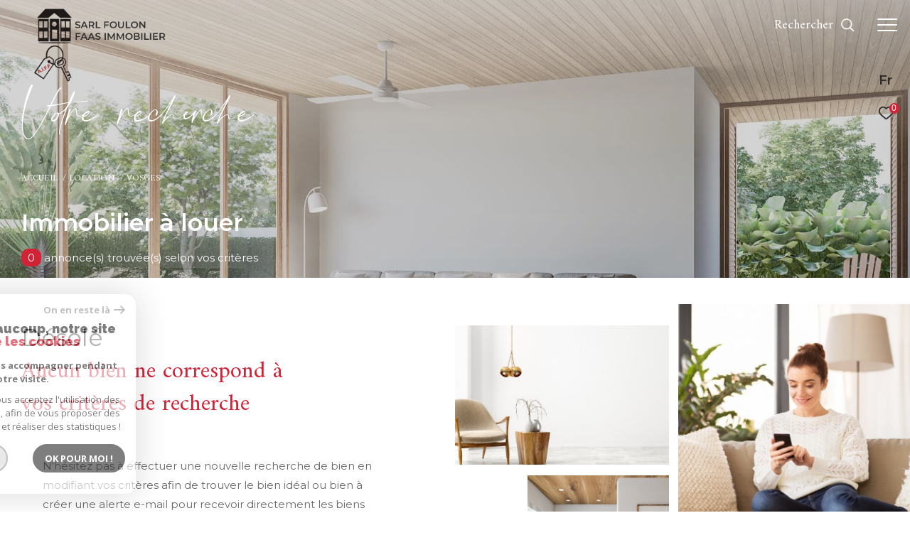

--- FILE ---
content_type: text/html; charset=UTF-8
request_url: https://www.agence-immobiliere-foulonfaas.com/location/88-vosges/1
body_size: 18307
content:


<!DOCTYPE html>
<!-- Zephyr -->
<html lang="fr">
<head>
    <meta charset="utf-8"/>
    <base href="https://www.agence-immobiliere-foulonfaas.com/">

    <meta http-equiv="X-UA-Compatible" content="IE=edge">

    <title>Location immobilière | SARL Foulon Faas Immobilier</title>
    <meta name="description" content="">
    <meta name="author" content="">
    <meta name="Language" content="fr">


    
                                    <meta name="generator" content="zephyr" >
                            <link  rel="canonical" href="https://www.agence-immobiliere-foulonfaas.com/location/88-vosges/1" >
                            <meta property="generator" content="bObcat" >
                        
    
        
            
                <script type="application/ld+json">
                    [
                                              {
                            "@context": "https://schema.org",
                            "@type": "RealEstateAgent"
                                                                                        ,
                                "logo": "/images/logoadmin.jpg"
                                                                                        ,
                                "image": "/images/agences/avatar_57ad64e16c43f5b9ca30e371617a1e12.jpg"
                                                                                        ,
                                "name": "Foulon Faas Immobilier"
                                                                                        ,
                                "email": "foulonfaas.immo@orange.fr"
                                                        ,
                            "description": ""
                                                            ,
                                "telephone": "03 29 08 62 68"
                                                        ,
                            "priceRange": "€€€"
                                                            ,
                                "hasMap": "l"
                                                                                        ,
                                "address": {
                                    "@type": "PostalAddress"
                                                                            ,
                                        "addressLocality": "Vittel"
                                                                                                                ,
                                        "postalCode": "88800"
                                                                                                                ,
                                        "streetAddress": "4 Rue de Verdun"
                                                                                                                ,
                                        "addressCountry": "FR"
                                                                    }
                                                                                        ,
                                "geo": {
                                    "@type": "GeoCoordinates"
                                                                            ,
                                        "latitude": "48.202423096"
                                                                                                                ,
                                        "longitude": "5.943465233"
                                                                    }
                                                                                                            }
                                                                ]
                </script>

                
                                
                                                            
                                                                                                                                            
                                    <script type="application/ld+json">
                        {
                            "@context": "https://schema.org",
                            "@type": "Service",
                            "name": "Location immobilière | SARL Foulon Faas Immobilier",
                                "description": "",
                                "provider": [
                                                                      {
                                        "@type": "RealEstateAgent"
                                                                                    ,
                                            "name": "Foulon Faas Immobilier"
                                                                                                                                                                    ,
                                            "telephone": "03 29 08 62 68"
                                                                                                                            ,
                                            "email": "foulonfaas.immo@orange.fr"
                                                                                                                    }                                                          ]
                     }
                    </script>
                            
            
    

    
    <meta name="viewport" content="width=device-width, initial-scale=1.0, maximum-scale=5.0">

    
        <link rel="image_src" href="images/logoSite.png" />
    
    
        <link rel="icon" href="images/favicon.png" type="image/png"/>
        <link rel="shortcut icon" href="images/favicon.png" type="image/png"/>
    

    
            

    
                            
                <meta property="og:type" content="website"/>
        <meta property="og:url" content="https://www.agence-immobiliere-foulonfaas.com/"/>
        <meta property="og:title" content="Location immobilière | SARL Foulon Faas Immobilier"/>
        <meta property="og:description" content=""/>
        <meta property="og:image" content="images/logo_og.png"/>
    

    

                            
                <meta name="twitter:card" content="summary_large_image"/>
        <meta name="twitter:title" content="Location immobilière | SARL Foulon Faas Immobilier"/>
        <meta name="twitter:description" content=""/>
        <meta name="twitter:image" content="images/logo_twittercard.png"/>
        <meta name="twitter:url" content="https://www.agence-immobiliere-foulonfaas.com/"/>
    

     

    
        <link rel="preload" href="/js/main.min.js?v=1.6.6" as="script">
        <link rel="preload" href="/js/vendors/vendors.min.js?v=1.6.6" as="script">
    

    <link rel="stylesheet" type="text/css" href="/css/screen.css?v=1.6.6" />
     

    
              <!-- Global site tag (gtag.js) - Google Analytics -->
    <script async src="https://www.googletagmanager.com/gtag/js?id=UA-252915503-1"></script>
    <script>
      window.dataLayer = window.dataLayer || [];
      function gtag(){
        dataLayer.push(arguments);
      }
      gtag('js', new Date());
            gtag('config', 'UA-252915503-1');
                  gtag('config', 'G-YWM13M9SML');
          </script>
    <script>
    gtag('consent', 'default', {
      'ad_storage': 'granted',
      'analytics_storage': 'granted',
      'ad_user_data': 'granted',
      'ad_personalization': 'granted',
    });
  </script>

    

    
</head>


                


        


    



<body id="bodyjs" class="body  body--search-v3  body--page-property-listing-v2 body--inner" data-modal-target="main-message">





                            

                                                
    
    
    



<div class="js-topbar header__tools tools ">
    <div class="tools__items">
                                                <div class="tools__item  tools__lang lang ">
                <div class="js-showhide showhide">
                    <div class="js-showhideTitle showhide__title">
                        <div class="title title--fr">
                            fr
                        </div>
                    </div>
                    <div class="js-showhideContent showhide__content">
                                                                                                                                        <form method="post" action="//www.agence-immobiliere-foulonfaas.com/location/88-vosges/1">
                                    <input type="hidden" name="lang" value="en">
                                    <input type="submit" value="en" class="lang__value lang__value--text">
                                                                    </form>
                                                                                                                <form method="post" action="//www.agence-immobiliere-foulonfaas.com/location/88-vosges/1">
                                    <input type="hidden" name="lang" value="de">
                                    <input type="submit" value="de" class="lang__value lang__value--text">
                                                                    </form>
                                                                        </div>
                </div>
            </div>
                            <div class="tools__item tools__selection selection">
                <a href="/selection" class="selection-icon" data-title="bien(s) sélectionné(s)">
                    <div class="selection-icon__badge js-selection-count">0</div>
                    <div class="selection-icon__icon">
                        <svg xmlns="http://www.w3.org/2000/svg" class="" viewBox="0 0 150 150">
        <path d="M75 137a13 13 0 01-8.6-3.23c-5.12-4.47-10-8.66-14.38-12.37-13-11.1-24.18-20.61-32.15-30.22C10.42 79.77 6 68.82 6 56.71a45.24 45.24 0 0111.55-30.86A39.67 39.67 0 0147 13a37.39 37.39 0 0123.4 8.05 43.22 43.22 0 014.6 4.11 43.22 43.22 0 014.6-4.11A37.41 37.41 0 01103 13a39.69 39.69 0 0129.49 12.84A45.24 45.24 0 01144 56.71c0 12.1-4.4 23.06-13.86 34.47-8 9.63-19.18 19.17-32.14 30.22l-.87.74c-4.13 3.52-8.74 7.46-13.52 11.63A13 13 0 0175 137zM47 24.27a28.51 28.51 0 00-21.2 9.22 34 34 0 00-8.56 23.22c0 9.33 3.58 18 11.28 27.27 7.33 8.86 18.15 18.09 30.68 28.77 4.46 3.8 9.42 8 14.57 12.53a1.87 1.87 0 002.38 0c4.8-4.2 9.45-8.17 13.61-11.71l.87-.75c12.57-10.71 23.42-19.95 30.78-28.83 7.68-9.28 11.27-17.95 11.27-27.28a34 34 0 00-8.56-23.22A28.51 28.51 0 00103 24.27 26.4 26.4 0 0086.49 30a35.24 35.24 0 00-6.92 7.25 5.65 5.65 0 01-4.57 2.3 5.65 5.65 0 01-4.57-2.33A34.76 34.76 0 0063.5 30 26.34 26.34 0 0047 24.27z"/>
</svg>

                    </div>
                </a>
            </div>
                    </div>
</div>

<header class="header header--inner header--v1 " id="">
    <div class="bg_ctnr">
        <div class="bg"></div>
    </div>
    

    <div class="header__wrapper">

       

        <div class="header__nav">
            
                
            
            

<!-- [BEGIN] Menu -->
<nav aria-label="Navigation principale" class="main-nav main-nav--horizontal" id="main-nav" tabindex="-1">
    <div class="main-nav__top">
        <a href="/" class="main-nav__logo">
            <img class="logo" src="images/logo-modal.png" alt="">
        </a>
        <button aria-label="Fermer" class="main-nav__close">
            <span class="main-nav__close-text">Fermer</span>
            <svg class="main-nav__close-icon" xmlns="http://www.w3.org/2000/svg" viewBox="0 0 150 150"><path d="M134.51 22.49l-6.9-6.88L75 68.12 22.39 15.61l-6.9 6.88L68.1 75l-52.61 52.51 6.9 6.88L75 81.89l52.61 52.5 6.9-6.88L81.9 75l52.61-52.51z"/></svg>
        </button>
    </div>

    <div class="main-nav__wrapper">
        <div class="main-nav__navigation">
            <ul class="main-nav__menu menu">
                                        
    
    <li class="menu__item  ">
        <div class="menu__item-header">
                            <a
                                                    href="/vente/1"
                                                class="menu__link "
                        target=""
                                                                >
                    <span class="menu__label">
                        Nos ventes                    </span>
                                                        </a>
            
        </div>
                    </li>
                                        
    
    <li class="menu__item  ">
        <div class="menu__item-header">
                            <a
                                                    href="/location/1"
                                                class="menu__link "
                        target=""
                                                                >
                    <span class="menu__label">
                        Nos locations                    </span>
                                                        </a>
            
        </div>
                    </li>
                                        

    <li class="menu__item  ">
        <div class="menu__item-header">
                                                <span class="menu__link">Nos services</span>
                                                            
        </div>
                            <ul class="submenu">
                                        
    
    <li class="submenu__item  ">
        <div class="submenu__item-header">
                            <a
                                                    href="/estimation"
                                                class="submenu__link "
                        target=""
                                                                >
                    <span class="submenu__label">
                        Estimation                    </span>
                                                        </a>
            
        </div>
                    </li>
                                        
    
    <li class="submenu__item  ">
        <div class="submenu__item-header">
                            <a
                                                    href="/gestion-locative"
                                                class="submenu__link "
                        target=""
                                                                >
                    <span class="submenu__label">
                        Gestion locative                    </span>
                                                        </a>
            
        </div>
                    </li>
                                        
    
    <li class="submenu__item  ">
        <div class="submenu__item-header">
                            <a
                                                    href="/transaction"
                                                class="submenu__link "
                        target=""
                                                                >
                    <span class="submenu__label">
                        Transaction                    </span>
                                                        </a>
            
        </div>
                    </li>
                            </ul>
            </li>
                                        
    
    <li class="menu__item  ">
        <div class="menu__item-header">
                            <a
                                                    href="https://gi-6.la-gi.fr/foulon_faas/Login"
                                                class="menu__link "
                        target="blank"
                                                                >
                    <span class="menu__label">
                        <span class='menu_r'>Extranet</span>                    </span>
                                                        </a>
            
        </div>
                    </li>
                                        

                            </ul>
            <ul class="main-nav__tools tools js-navtools">
                                        
    
    <li class="menu__item  ">
        <div class="menu__item-header">
                            <a
                                                    href="/l-agence"
                                                class="menu__link "
                        target=""
                                                                >
                    <span class="menu__label">
                        L'Agence                    </span>
                                                                <p class="menu__text">Lorem ipsum dolor sit amet, consectetuer adipiscing elit. Aenean commodo ligula eget dolor.</p>
                        <div class="menu__button-drawing button-drawing">
                                                                                    <svg class="arrow_link_border_svg" xmlns="http://www.w3.org/2000/svg" viewBox="0 0 66.295 66.295">
        <g transform="translate(1.887 1.59)">
        <rect class="arrow_link_border_svg--rect" transform="translate(31.261 -0.176) rotate(45)"  stroke-miterlimit="10" stroke-width="2"/>
        <path class="arrow_link_border_svg--arrow"  d="M5.5-2.46-.764-8.725-2.828-6.661,1.978-1.855H-12.616V1.064H1.978L-2.828,5.87-.764,7.933,5.5,1.668a2.9,2.9,0,0,0,.048-4.112A.045.045,0,0,0,5.5-2.46Z" transform="translate(34.643 31.895)" stroke-width="1"/>
    </g>
</svg>
                        </div>
                                    </a>
            
        </div>
                    <span class="menu__decorate"></span>
                    </li>
                                        
    
    <li class="menu__item  ">
        <div class="menu__item-header">
                            <a
                                                    href="/contact"
                                                class="menu__link "
                        target=""
                                                                >
                    <span class="menu__label">
                        Contact                    </span>
                                                                <p class="menu__text">Vous avez besoin de prendre conseils auprès de vrais professionnels de l'immobilier?<br>Contactez-nous.</p>
                        <div class="menu__button-drawing button-drawing">
                                                                                    <svg class="arrow_link_border_svg" xmlns="http://www.w3.org/2000/svg" viewBox="0 0 66.295 66.295">
        <g transform="translate(1.887 1.59)">
        <rect class="arrow_link_border_svg--rect" transform="translate(31.261 -0.176) rotate(45)"  stroke-miterlimit="10" stroke-width="2"/>
        <path class="arrow_link_border_svg--arrow"  d="M5.5-2.46-.764-8.725-2.828-6.661,1.978-1.855H-12.616V1.064H1.978L-2.828,5.87-.764,7.933,5.5,1.668a2.9,2.9,0,0,0,.048-4.112A.045.045,0,0,0,5.5-2.46Z" transform="translate(34.643 31.895)" stroke-width="1"/>
    </g>
</svg>
                        </div>
                                    </a>
            
        </div>
                    <span class="menu__decorate"></span>
                    </li>
                                        

                            </ul>
        </div>
            </div>

</nav>
<!-- [END] Menu -->
            
        </div>

        <div class="">
            <div class="header__logo logo">
                <a class="header__home-link" href="/">
                    <img class="logo__source " src="/images/logoSite.png" alt="">
                </a>
            </div>
            <div class="header__nav-toggle">
                <button class="global-button nav-toggle" id="nav-toggle" aria-label="Ouvrir le menu">
                                <span><span class="nav-toggle__lines"></span></span>
                </button>
            </div>

            <div class="js-topbar header__topbar">
            <div class="topbar ">
                    <div class="topbar__wrapper">
                        <a href="/" class="topbar__logo">
                            <img class="logo " src="/images/logo-modal.png" alt="">
                        </a>
                        
                
                                            
                                
                                                    
            <div class="header__search-box">
            <button class="header__search-toggle search-toggle" id="search-toggle" aria-label="Ouvrir le formulaire de recherche">
                            <span class="search-toggle__label">Rechercher</span>
                        <svg class="search-toggle__icon" xmlns="http://www.w3.org/2000/svg" viewBox="0 0 150 150">
        <path d="M141.33 133.34l-32.69-32.69a57.26 57.26 0 10-8 8l32.69 32.66a5.66 5.66 0 008-8zm-77-23.12a45.92 45.92 0 1145.94-45.91 46 46 0 01-45.96 45.91z"/>
</svg>

            </button>
        </div>
    


                            

                    </div>
                </div>
            </div>

        </div>
        
        
    
        
        <div class="header__data">
            <div class="header__data-wrapper">
                <div class="header__data-container">
                                            <div class="header__slogan slogan">
                            <p id="slogan-header" class="slogan__text slogan__text--hidden title-animate" aria-label="Votre recherche" data-label="Votre recherche">Votre recherche</p>
                        </div>
                                                                <div class="header__breadcrumb">
                            


<div id="" class="breadcrumb  ">
    <div class="breadcrumb__wrapper  ">
        <ol class="breadcrumb__items">
                                                                        <li class="breadcrumb__item"><a href="/" class="breadcrumb__link" >Accueil</a></li>
                                                                                <li class="breadcrumb__item"><a href="/location/1" class="breadcrumb__link" >Location</a></li>
                                                                                <li class="breadcrumb__item--active">Vosges</li>
                                                        </ol>
    </div>
</div>
                        </div>
                    
                                            <div class="header__seo-panel seo-panel-v1">
                                












    



<div class="seo-panel-v1__text-block">
    <div class="seo-panel-v1__title">
        
                        

<div id="" class="title title--v1 ">
    <h1 class="title__content">
        <span class="title__content-1">Immobilier à louer</span>
            </h1>
</div>
    </div>

    </div>


                        </div>
                                                                <div class="header__counter-panel">
                                                                                                                                                        


<div class="counter-v1">
    <div class="counter-v1__wrapper">
        <p class="counter-v1__text">
            <span class="counter-v1__bullet">0</span> annonce(s) trouvée(s) selon vos critères
        </p>
    </div>
</div>

                        </div>
                                                                                                                                        
                                    </div>
            </div>
        </div>
    </div>

        <div class="js-header__search header__search header__search--v2">
        <div class="header__search-wrapper js-search-holder--horizontal">
            




            <section aria-label="Recherche principale" aria-hidden="true" class="main-search" id="main-search" tabindex="0" data-version="3">
            <a href="/" class="main-search__logo">
                <img class="logo" src="images/logo-modal.png" alt="">
            </a>
            <button aria-label="Fermer" class="main-search__close">
                <span class="main-search__close-text">Fermer</span>
                <svg class="main-search__close-icon" xmlns="http://www.w3.org/2000/svg" viewBox="0 0 150 150"><path d="M134.51 22.49l-6.9-6.88L75 68.12 22.39 15.61l-6.9 6.88L68.1 75l-52.61 52.51 6.9 6.88L75 81.89l52.61 52.5 6.9-6.88L81.9 75l52.61-52.51z"/></svg>
            </button>
            <div id="jsscroll-main-search" class="main-search__wrapper">
                <form method="post"
                      action="/recherche/"
                      data-actionpneuf="/recherche-programmes/"
                      class="main-search__form main-search__form_3 form main-search-form"
                      data-source="/i/json/getdatasearch?searchId=search_inner">
                    <div class="form__container">
                        <div class="form__wrapper">
                            <fieldset class="main-search-form__fieldset">
                                <div class="main-search-form__container">
                                                                                                                    
                                                                                                                        
                                                                                                                                                                                                                                        <legend class="main-search-form__legend form__legend main-search-form__title ">
                                        
                        

<div id="" class="title title--v1 ">
    <div class="title__content">
        <span class="title__content-1">Effectuer une recherche</span>
                    <span class="title__content-2">et trouver le bien qui correspond à vos critères</span>
            </div>
</div>
                                    </legend>
                                    <div class="main-search-form__fields">
                                        <div class="js-search-form__group main-search-form__group">
                                            
                        
                        
    
    

                

    
    
    
                




                                                                
    
    
    



    <div  class="form__field select ">
                    <label for="f__offredem"
                   class="select__label "
            >
                Type d'offre             </label>
                <select name="data[Search][offredem]"
                class="select__input js-select js-select--main js-select--no-search"
                data-placeholder="Type d'offre "
                id="f__offredem"
                data-label="Type d'offre"
                data-id="offre"                                    data-pristine-required-message="Champ obligatoire"
                    required
                                                                                    
                                            >
            <option data-placeholder="true" value="" hidden>Type d'offre </option>

            

            
        </select>
    </div>


    
        

                        
                        
    
    

                

    
    
    
                




                                                                
    
    
    



    <div  class="form__field select ">
                    <label for="f__idtype"
                   class="select__label "
            >
                Type de bien             </label>
                <select name="data[Search][idtype][]"
                class="select__input js-select js-select--main js-select--no-search"
                data-placeholder="Type de bien "
                id="f__idtype"
                data-label="Type de bien"
                data-id="alternateTypes"                                multiple                                                    
                                            >
            <option data-placeholder="true" value="" hidden>Type de bien </option>

            

            
        </select>
    </div>


    
        

                        
                        
    
    

    

    
    
    
                        
<div class="form__field dual" data-id="price">
    
                                                                                
        
        
                                                            
    


<div   class="form__field textfield  " data-id="price">
            <label for="f__prixmin"
               class="textfield__label "
        >
            Budget         </label>
    
    <input
        type="text"
                name="data[Search][prixmin]"
        class="textfield__input"
        id="f__prixmin"
        placeholder="Mini "
        data-label="Budget"
        
                    
                        >
</div>


    
        
                                                                                
        
                                                            
    


<div   class="form__field textfield  " data-id="price">
            <label for="f__prixmax"
               class="textfield__label "
        >
            Budget         </label>
    
    <input
        type="text"
                name="data[Search][prixmax]"
        class="textfield__input"
        id="f__prixmax"
        placeholder="Maxi "
        data-label="Budget"
        
                    
                        >
</div>


    
</div>

    
        

                        
                        
    
    

    

    
    
    
                




            

    




<div  class="form__field radios ">
    <fieldset class="radios__fieldset">
        <legend class="radios__legend">Pièces</legend>
        <ul class="radios__group radios__group--bullet"
            data-name="data[Search][piecesmin]"
            data-id="piece"        >
            
                
                                                                                
                <li class="radios__item">
                    <div class="radio radio--bullet">
                        <input
                                type="radio"
                                name="data[Search][piecesmin]"
                                class="radio__input"
                                id="f_834634030_default_name"
                                value="0"
                                                        >
                        <label for="f_834634030_default_name" class="radio__label">0</label>
                    </div>
                </li>

            
                
                                                                                
                <li class="radios__item">
                    <div class="radio radio--bullet">
                        <input
                                type="radio"
                                name="data[Search][piecesmin]"
                                class="radio__input"
                                id="f_318329003_default_name"
                                value="1"
                                                        >
                        <label for="f_318329003_default_name" class="radio__label">1</label>
                    </div>
                </li>

            
                
                                                                                
                <li class="radios__item">
                    <div class="radio radio--bullet">
                        <input
                                type="radio"
                                name="data[Search][piecesmin]"
                                class="radio__input"
                                id="f_519117502_default_name"
                                value="2"
                                                        >
                        <label for="f_519117502_default_name" class="radio__label">2</label>
                    </div>
                </li>

            
                
                                                                                
                <li class="radios__item">
                    <div class="radio radio--bullet">
                        <input
                                type="radio"
                                name="data[Search][piecesmin]"
                                class="radio__input"
                                id="f_47365919_default_name"
                                value="3"
                                                        >
                        <label for="f_47365919_default_name" class="radio__label">3</label>
                    </div>
                </li>

            
                
                                                                                
                <li class="radios__item">
                    <div class="radio radio--bullet">
                        <input
                                type="radio"
                                name="data[Search][piecesmin]"
                                class="radio__input"
                                id="f_32542422_default_name"
                                value="4"
                                                        >
                        <label for="f_32542422_default_name" class="radio__label">4</label>
                    </div>
                </li>

            
                
                                                                                
                <li class="radios__item">
                    <div class="radio radio--bullet">
                        <input
                                type="radio"
                                name="data[Search][piecesmin]"
                                class="radio__input"
                                id="f_713348912_default_name"
                                value="5"
                                                        >
                        <label for="f_713348912_default_name" class="radio__label">5</label>
                    </div>
                </li>

                    </ul>
    </fieldset>
</div>
    
        

                        
                        
    
                

    

                                                                                                                                                                                                                                                                                                
    
    
            
                        





<div  class="form__field localizator"
     data-name="data[Search][global-localisation][]"
     tabindex="0"
     data-source="i/javascript/localisationAllItems"
     data-id="globalLocalisation"    >
            <label for="f__global-localisation"
               class="textfield__label "
        >
            Ville         </label>
        <div class="localizator__summary">
        <div class="localizator__values">
            <div class="localizator__value localizator__value--count"></div>
            <div class="localizator__hidden"></div>
        </div>
    </div>
    <div class="localizator__content">
        <div class="localizator__input textfield">
            <input class="textfield__input" type="text" placeholder="Localisation" data-label="Ville" spellcheck="false">
        </div>
        <div class="ss-add"><span class="ss-plus"></span></div>
        <div class="localizator__search">
            <div class="localizator__select">
                <select class="js-select js-select--custom js-select--main" multiple>

                </select>
            </div>
        </div>

        <div class="localizator__values-container">
            <div class="localizator__values">

            </div>
                                            <div class="localizator__extra">
                    <div class="radios">
                        <fieldset class="radios__fieldset">
                            <legend class="radios__legend">Dans un rayon de</legend>
                            <ul class="radios__group">

                                
                                                                                                                                                                                    
                                    <li class="radios__item">
                                        <div class="radio">
                                            <input type="radio"
                                                   name="data[Search][distance_idvillecode]"
                                                   value="5" class="radio__input"
                                                   id="distance_5_795826242"
                                                                                                       
                                            >
                                            <label for="distance_5_795826242" class="radio__label">5 km</label>
                                        </div>
                                    </li>
                                
                                                                                                                                                                                    
                                    <li class="radios__item">
                                        <div class="radio">
                                            <input type="radio"
                                                   name="data[Search][distance_idvillecode]"
                                                   value="10" class="radio__input"
                                                   id="distance_10_795826242"
                                                                                                       
                                            >
                                            <label for="distance_10_795826242" class="radio__label">10 km</label>
                                        </div>
                                    </li>
                                
                                                                                                                                                                                    
                                    <li class="radios__item">
                                        <div class="radio">
                                            <input type="radio"
                                                   name="data[Search][distance_idvillecode]"
                                                   value="20" class="radio__input"
                                                   id="distance_20_795826242"
                                                                                                       
                                            >
                                            <label for="distance_20_795826242" class="radio__label">20 km</label>
                                        </div>
                                    </li>
                                
                            </ul>
                        </fieldset>
                    </div>
                </div>
                    </div>
    </div>
    <div class="localizator__plus"></div>
</div>
    
        

                        
                        
    
    

    

    
    
    
                        
<div class="form__field dual" data-id="surface">
    
                                                                                
        
        
                                                            
    


<div   class="form__field textfield  " data-id="surface">
            <label for="f__surfmin"
               class="textfield__label "
        >
            Surface         </label>
    
    <input
        type="text"
                name="data[Search][surfmin]"
        class="textfield__input"
        id="f__surfmin"
        placeholder="Mini "
        data-label="Surface"
        
                    
                        >
</div>


    
        
                                                                                
        
                                                            
    


<div   class="form__field textfield  " data-id="surface">
            <label for="f__surfmax"
               class="textfield__label "
        >
            Surface         </label>
    
    <input
        type="text"
                name="data[Search][surfmax]"
        class="textfield__input"
        id="f__surfmax"
        placeholder="Maxi "
        data-label="Surface"
        
                    
                        >
</div>


    
</div>

    
        

                                        </div>
                                                                                                                            <div class="main-search__more" >
                                                <div class="main-search-form__fields">
                                                    <div class="js-search-form__group main-search-form__group">
                                                        
                        
                        
    
    

    

    
    
    
                




                    


    



<div  class="form__field checkboxes form__field--secondary-split">
    <fieldset class="checkboxes__fieldset">
        <legend class="checkboxes__legend">Critères supplémentaires </legend>
        <ul class="checkboxes__group"
            data-name="data[Search]"
            data-id="criteressups"        >

            
                
                                                                                
                <li class="checkboxes__item notForChild"  data-not-for-child="de">
                    <div class="checkbox checkbox--customsvg">
                        <label class="checkbox__label" for="criteressups_PARKING_466494491">
                            <input
                                    type="checkbox"
                                    name="data[Search][PARKING]"
                                    class="checkbox__field"
                                    id="criteressups_PARKING_466494491"
                                    value="OUI"
                                                                        
                            >
                                                        <div class="checkbox__box">
                                                                    <svg class="checkbox__svg" xmlns="http://www.w3.org/2000/svg" xmlns:xlink="http://www.w3.org/1999/xlink" x="0px" y="0px"
     viewBox="0 0 600 600" style="enable-background:new 0 0 600 600;" xml:space="preserve">
    <g>
        <g transform="translate(846.5 800.5)">
            <path class="st0" d="M-525.5-538.3c-0.1,11.7-9.5,21.1-21.2,21.2h-34.1v-42.5h34.1
			C-535-559.6-525.5-550.1-525.5-538.3C-525.5-538.4-525.5-538.3-525.5-538.3z M-429.4-597.2v181.1c-0.1,18.4-15,33.4-33.5,33.5
			h-180.7c-18.4-0.1-33.4-15-33.5-33.5v-181c0.1-18.4,15-33.4,33.5-33.5h181C-444.2-630.4-429.4-615.5-429.4-597.2L-429.4-597.2z
			 M-492.4-538.3c-0.1-30-24.4-54.3-54.3-54.3h-60.8c-3.6,0-6.4,2.9-6.4,6.4v158.5c0,3.6,2.9,6.4,6.4,6.4h19.9
			c3.6,0,6.4-2.9,6.4-6.4V-484h34.4C-516.8-484-492.5-508.3-492.4-538.3z"/>
        </g>
    </g>
</svg>

                                
                            </div>

                            <span class="checkbox__span" >Parking</span>
                        </label>
                    </div>
                </li>
            
                
                                                                                
                <li class="checkboxes__item notForChild"  data-not-for-child="de">
                    <div class="checkbox checkbox--customsvg">
                        <label class="checkbox__label" for="criteressups_TERRASSE_923113112">
                            <input
                                    type="checkbox"
                                    name="data[Search][TERRASSE]"
                                    class="checkbox__field"
                                    id="criteressups_TERRASSE_923113112"
                                    value="OUI"
                                                                        
                            >
                                                        <div class="checkbox__box">
                                                                    <svg class="checkbox__svg" xmlns="http://www.w3.org/2000/svg" xmlns:xlink="http://www.w3.org/1999/xlink" x="0px" y="0px"
     viewBox="0 0 600 600" style="enable-background:new 0 0 600 600;" xml:space="preserve">
    <g>
        <g transform="translate(613 798.707)">
            <g transform="translate(2.342 38.292)">
                <g transform="translate(0 0)">
                    <path id="Tracé_1611" class="st0" d="M-224.8-596.3c-19.4-37.7-53.6-60.6-90.5-60.7l0,0c-36.9,0-71.1,23-90.5,60.7
					c-1.3,2.5-1.4,5.6-0.3,8.2c5.8,10.8,16,16.9,26.6,16l0,0c8.1,0.4,16.1-2.5,22.7-8.1c10.4,7.5,22.4,11.3,34.5,11.1v52.1h-44.5
					c-3.8,0-7,3.7-7,8.4c0,4.6,3.1,8.4,7,8.4h13.2v77.4c0,4.6,3.1,8.4,6.9,8.4s7-3.7,7-8.3l0,0v-77.4h48.9v77.4
					c0,4.6,3.1,8.4,6.9,8.4s7-3.7,7-8.3l0,0V-500h14.3c3.8,0,7-3.7,7-8.4c0-4.6-3.1-8.4-7-8.4h-45.9v-52.1
					c12.1,0.3,24.1-3.6,34.5-11.1c6.6,5.7,14.6,8.5,22.7,8.2l0,0c10.7,0.9,20.9-5.2,26.7-16C-223.4-590.8-223.5-593.9-224.8-596.3z"
                    />
                </g>
            </g>
            <g transform="translate(0 46.096)">
                <g transform="translate(0 0)">
                    <path id="Tracé_1612" class="st0" d="M-379.1-491.1h-32.7l-6.1-57.7c-0.4-4.6-3.8-8-7.6-7.5c-3.8,0.4-6.6,4.5-6.3,9.1
					c0,0.2,0,0.3,0.1,0.5l6.8,64.6v51.5c0,4.6,3.1,8.4,7,8.4s7-3.7,7-8.4l0,0v-43.7h24.9v43.7c0,4.6,3.1,8.4,7,8.4s7-3.7,7-8.4l0,0
					v-52.1C-372.1-487.4-375.2-491.1-379.1-491.1z"/>
                </g>
            </g>
            <g transform="translate(15.339 46.096)">
                <g>
                    <path class="st0" d="M-215.7-556.1c-3.8-0.6-7.3,2.7-7.8,7.2l-6.1,57.7h-32.7c-3.8,0-7,3.7-7,8.4l0,0v52.1
					c0,4.6,3.1,8.4,7,8.4s7-3.7,7-8.4v-43.7h24.9v43.7c0,4.6,3.1,8.4,7,8.4s7-3.7,7-8.4v-51.5l6.8-64.6
					C-209.2-551.3-211.9-555.5-215.7-556.1z"/>
                </g>
            </g>
        </g>
    </g>
</svg>

                                
                            </div>

                            <span class="checkbox__span" >Terrasse</span>
                        </label>
                    </div>
                </li>
            
                
                                                                                
                <li class="checkboxes__item notForChild"  data-not-for-child="de">
                    <div class="checkbox checkbox--customsvg">
                        <label class="checkbox__label" for="criteressups_PISCINE_742961998">
                            <input
                                    type="checkbox"
                                    name="data[Search][PISCINE]"
                                    class="checkbox__field"
                                    id="criteressups_PISCINE_742961998"
                                    value="OUI"
                                                                        
                            >
                                                        <div class="checkbox__box">
                                                                    <svg class="checkbox__svg" xmlns="http://www.w3.org/2000/svg" xmlns:xlink="http://www.w3.org/1999/xlink" x="0px" y="0px"
     viewBox="0 0 600 600" style="enable-background:new 0 0 600 600;" xml:space="preserve">
    <g>
        <g transform="translate(936.133 611)">
            <g transform="translate(227.868 224)">
                <g transform="translate(0 0)">
                    <path class="st0" d="M-735.8-528.7l-11.6,6.8c-4.9,2.9-10.9,2.8-15.8-0.1l-10.8-6.5
					c-10.6-6.4-23.8-6.5-34.5-0.2l-11.6,6.8c-4.9,2.9-10.9,2.8-15.8-0.1l-10.8-6.5c-1.1-0.7-2.2-1.2-3.3-1.8v-125.8
					c0-10.8,8.8-19.6,19.7-19.6c10.8,0,19.6,8.8,19.6,19.6v20.7h18.3v-20.7c-0.4-21-17.7-37.6-38.7-37.2
					c-20.4,0.4-36.8,16.8-37.2,37.2v72.9h-77v-72.9c0-10.8,8.8-19.6,19.7-19.6c10.8,0,19.6,8.8,19.6,19.6v20.7h18.3v-20.7
					c-0.4-21-17.7-37.6-38.7-37.2c-20.4,0.4-36.8,16.8-37.2,37.2v133.2l-1.8,1c-4.9,2.9-10.9,2.8-15.8-0.1l-10.8-6.5l-9.4,15.7
					l10.7,6.5c10.6,6.4,23.8,6.4,34.5,0.2l11.6-6.8c4.9-2.9,11-2.8,15.8,0.1l10.8,6.5c10.6,6.4,23.8,6.4,34.5,0.2l11.6-6.8
					c4.9-2.9,10.9-2.8,15.8,0.1l10.8,6.5c10.6,6.4,23.8,6.4,34.5,0.2l11.6-6.8c4.9-2.9,11-2.8,15.8,0.1l10.8,6.5
					c10.6,6.4,23.8,6.4,34.5,0.2l11.6-6.8L-735.8-528.7z M-868.4-533.1c-4.5,0.6-8.9,2-12.8,4.4l-11.6,6.8
					c-4.9,2.9-10.9,2.8-15.8-0.1l-10.8-6.5c-7.8-4.7-17.2-6-26-3.7V-565h77L-868.4-533.1z"/>
                </g>
            </g>
            <g transform="translate(227.868 239.302)">
                <g transform="translate(0)">
                    <path class="st0" d="M-735.8-482.8l-11.6,6.8c-4.9,2.9-10.9,2.8-15.8-0.1l-10.8-6.5
					c-10.6-6.4-23.8-6.5-34.5-0.2l-11.6,6.8c-4.9,2.9-10.9,2.8-15.8-0.1l-10.8-6.5c-10.6-6.4-23.9-6.5-34.5-0.2l-11.6,6.8
					c-4.9,2.9-10.9,2.8-15.8-0.1l-10.8-6.5c-10.6-6.4-23.8-6.5-34.5-0.2l-11.6,6.8c-4.9,2.9-10.9,2.8-15.8-0.1l-10.8-6.5l-9.4,15.7
					l10.7,6.5c10.6,6.4,23.8,6.4,34.5,0.2l11.6-6.8c4.9-2.9,11-2.8,15.8,0.1l10.8,6.5c10.6,6.4,23.8,6.4,34.5,0.2l11.6-6.8
					c4.9-2.9,11-2.8,15.8,0.1l10.8,6.5c10.6,6.4,23.8,6.4,34.5,0.2l11.6-6.8c4.9-2.9,11-2.8,15.8,0.1l10.8,6.5
					c10.6,6.4,23.8,6.4,34.5,0.2l11.6-6.8L-735.8-482.8z"/>
                </g>
            </g>
            <g transform="translate(227.868 243.367)">
                <g transform="translate(0)">
                    <path class="st0" d="M-735.8-427.9l-11.6,6.8c-4.9,2.9-10.9,2.8-15.8-0.1l-10.8-6.5
					c-10.6-6.4-23.8-6.5-34.5-0.2l-11.6,6.8c-4.9,2.9-10.9,2.8-15.8-0.1l-10.8-6.5c-10.6-6.4-23.9-6.5-34.5-0.2l-11.6,6.8
					c-4.9,2.9-10.9,2.8-15.8-0.1l-10.8-6.5c-10.6-6.4-23.8-6.5-34.5-0.2l-11.6,6.8c-4.9,2.9-10.9,2.8-15.8-0.1l-10.7-6.5l-9.4,15.7
					l10.7,6.5c10.6,6.4,23.8,6.4,34.5,0.2l11.6-6.8c4.9-2.9,10.9-2.8,15.8,0.1l10.8,6.5c10.6,6.4,23.8,6.4,34.5,0.2l11.6-6.8
					c4.9-2.9,11-2.8,15.8,0.1l10.8,6.5c10.6,6.4,23.8,6.4,34.5,0.2l11.6-6.8c4.9-2.9,11-2.8,15.8,0.1l10.8,6.5
					c10.6,6.4,23.8,6.4,34.5,0.2l11.6-6.8L-735.8-427.9z"/>
                </g>
            </g>
        </g>
    </g>
</svg>

                                
                            </div>

                            <span class="checkbox__span" >Piscine</span>
                        </label>
                    </div>
                </li>
            
        </ul>
    </fieldset>
</div>
    
        

                        
                        
    
    

    

    
    
    
                




                    


    



<div  class="form__field checkboxes form__field--secondary-split">
    <fieldset class="checkboxes__fieldset">
        <legend class="checkboxes__legend">Filtrer par </legend>
        <ul class="checkboxes__group"
            data-name="data[Search]"
            data-id="filter"        >

            
                
                                                                                
                <li class="checkboxes__item notForChild"  data-not-for-child="de">
                    <div class="checkbox checkbox--customsvg">
                        <label class="checkbox__label" for="filter_coupcoeur_57579065">
                            <input
                                    type="checkbox"
                                    name="data[Search][coupcoeur]"
                                    class="checkbox__field"
                                    id="filter_coupcoeur_57579065"
                                    value="1"
                                                                        
                            >
                                                        <div class="checkbox__box">
                                                                    <svg class="checkbox__svg" xmlns="http://www.w3.org/2000/svg" xmlns:xlink="http://www.w3.org/1999/xlink" x="0px" y="0px"
     viewBox="0 0 600 600" style="enable-background:new 0 0 600 600;" xml:space="preserve">
    <g>
        <path class="st0" d="M300,416.5c-5.5,0-10.9-2-15.1-5.7c-9-7.9-17.6-15.2-25.2-21.8c-20.2-16.1-39.1-33.8-56.4-53
		c-15.2-16.5-23.8-38-24.3-60.4c-0.3-20,7-39.3,20.3-54.1c13.3-14.4,32-22.6,51.6-22.5c14.9-0.1,29.3,4.9,41,14.1
		c2.9,2.2,5.6,4.6,8.1,7.2c2.5-2.6,5.2-5,8.1-7.2c11.7-9.2,26.1-14.2,41-14.1c19.6-0.1,38.4,8,51.7,22.5l0,0
		c13.3,14.9,20.5,34.2,20.2,54.1c-0.5,22.4-9.1,43.9-24.3,60.4c-17.3,19.2-36.2,36.9-56.4,53l-1.5,1.3c-7.2,6.2-15.3,13-23.7,20.4
		C310.9,414.4,305.6,416.5,300,416.5z"/>
    </g>
</svg>

                                
                            </div>

                            <span class="checkbox__span" >Coups de coeur</span>
                        </label>
                    </div>
                </li>
            
                
                                                                                
                <li class="checkboxes__item notForChild"  data-not-for-child="de">
                    <div class="checkbox checkbox--customsvg">
                        <label class="checkbox__label" for="filter_type_mandat_736685569">
                            <input
                                    type="checkbox"
                                    name="data[Search][type_mandat]"
                                    class="checkbox__field"
                                    id="filter_type_mandat_736685569"
                                    value="EXCLUSIF"
                                                                        
                            >
                                                        <div class="checkbox__box">
                                                                    <svg class="checkbox__svg" xmlns="http://www.w3.org/2000/svg" xmlns:xlink="http://www.w3.org/1999/xlink" x="0px" y="0px"
     viewBox="0 0 600 600" style="enable-background:new 0 0 600 600;" xml:space="preserve">
    <g transform="translate(1229 274)">
        <path class="st0" d="M-813.6-6.7c-0.6-2.2-1.7-4.1-3.3-5.7s-3.6-2.7-5.8-3.3l-21.1-3.4l-33.6-5.4l-2.6-0.4
		l-8.6-16.4l-18-34.1c-1.4-2.6-2.7-5.2-4.1-7.8c-0.7-1.2-1.6-2.3-2.7-3.2l0,0l-0.1-0.1c-0.6-0.5-1.2-0.9-1.9-1.3h-0.1
		c-0.9-0.5-1.9-0.9-2.9-1.2c-0.7-0.2-1.4-0.3-2.2-0.4c-1.4-0.2-2.8-0.1-4.2,0.3c-1.3,0.3-2.5,0.8-3.6,1.5c-0.3,0.2-0.7,0.5-1,0.7
		c-1.2,0.8-2.2,1.8-3,3c-0.6,0.8-1.1,1.8-1.5,2.7l-10.4,19.8l-18,34.1l-1.5,2.6l-16.1,2.6l-33.6,5.4c-2.6,0.4-5.1,0.8-7.7,1.2
		c-2.2,0.6-4.1,1.7-5.7,3.3s-2.7,3.6-3.3,5.7c-1.2,4.5,0.1,9.3,3.3,12.6l16,16.4c8.5,8.7,17,17.4,25.5,26.2l1.2,1.2l-2.8,15.7
		c-2.2,12.5-4.5,24.9-6.7,37.3c-0.5,2.9-1,5.7-1.5,8.6c-0.5,2.3-0.5,4.6,0,6.9c0.8,2.7,2.4,5.1,4.6,6.7c1.8,1.4,3.9,2.3,6.1,2.6
		c1.1,0.3,2.3,0.3,3.5,0c1.7-0.1,3.4-0.6,4.8-1.5l20.6-10.9l32.8-17.4l1-0.5l14,7.4l32.8,17.4l7.5,4c2,1.1,4.3,1.7,6.5,1.8
		c2.9,0,5.6-1,7.9-2.8c1-0.6,1.8-1.4,2.3-2.3c1.4-1.8,2.3-3.9,2.6-6.1c0.4-1.7,0.3-3.5-0.2-5.2l-4.2-23.5
		c-2.2-12.5-4.4-24.9-6.7-37.3l-0.1-0.8l11.2-11.6c8.5-8.8,17-17.5,25.4-26.2c2-2,3.9-4,5.9-6C-813.6,2.7-812.3-2.2-813.6-6.7z"/>
    </g>
</svg>

                                
                            </div>

                            <span class="checkbox__span" >Exclusivités</span>
                        </label>
                    </div>
                </li>
            
                
                                                                                
                <li class="checkboxes__item notForChild"  data-not-for-child="de">
                    <div class="checkbox checkbox--customsvg">
                        <label class="checkbox__label" for="filter_coupcoeur_418778862">
                            <input
                                    type="checkbox"
                                    name="data[Search][coupcoeur]"
                                    class="checkbox__field"
                                    id="filter_coupcoeur_418778862"
                                    value="3"
                                                                        
                            >
                                                        <div class="checkbox__box">
                                                                    <svg class="checkbox__svg" xmlns="http://www.w3.org/2000/svg" xmlns:xlink="http://www.w3.org/1999/xlink" x="0px" y="0px"
     viewBox="0 0 600 600" style="enable-background:new 0 0 600 600;" xml:space="preserve">
    <g transform="translate(1321 274)">
        <g transform="translate(-40 244)">
            <path class="st0" d="M-894.8-170.1c-14.6-12.3-23-30.4-23-49.5v-26.9c-0.1-33.6-24.8-62.1-58-66.9v-10.4
			c0.2-5.3-4-9.8-9.3-10s-9.8,4-10,9.3c0,0.3,0,0.5,0,0.8v10.4c-33.3,4.8-57.9,33.3-58,66.9v27c0,19.1-8.4,37.3-23.1,49.6
			c-7.1,6.1-7.9,16.7-1.9,23.8c3.2,3.8,7.9,5.9,12.9,5.9h159.5c9.3,0,16.9-7.6,16.9-16.9C-888.8-162.2-891-166.9-894.8-170.1
			L-894.8-170.1z"/>
            <path class="st0" d="M-985.5-101.6c17.2,0,32.1-12.1,35.5-29h-71C-1017.6-113.7-1002.7-101.6-985.5-101.6z"/>
        </g>
    </g>
</svg>

                                
                            </div>

                            <span class="checkbox__span" >Nouveautés</span>
                        </label>
                    </div>
                </li>
            
        </ul>
    </fieldset>
</div>
    
        

                                                    </div>
                                                </div>
                                            </div>
                                                                            </div>
                                </div>
                            </fieldset>
                        </div>
                    </div>
                    <div class="main-search-form__submit">
                        <button type="submit" class="submit__field submit">
                            <span class="submit__content">Rechercher</span>
                            <svg class="submit__arrow_link_svg arrow_link_svg" xmlns="http://www.w3.org/2000/svg" viewBox="0 0 18.997 16.658">
                                <path d="M5.5-2.46-.764-8.725-2.828-6.661,1.978-1.855H-12.616V1.064H1.978L-2.828,5.87-.764,7.933,5.5,1.668a2.9,2.9,0,0,0,.048-4.112A.045.045,0,0,0,5.5-2.46Z" transform="translate(12.616 8.725)"></path>
                            </svg>
                        </button>
                    </div>
                </form>
                            </div>
        </section>
    
        </div>
    </div>
</header>

    

<div data-scroll>
    <div class="body__wrapper">

        
                            

<main id="main" class="page-property-listing-v2 main">
    <div class="main__wrapper">
        
                                                                                                                                                        




    


            


        
<div id="" class="empty-search   ">
<div class="empty-search__container">
    <div class="empty-search__wrapper wrapper">

        <div class="empty-search__decorate">
            <div class="empty-search__decorate-wrapper">
                <div class="empty-search__visual--left">
                    <div class="empty-search__visual--1">
                        <img src="data:image/svg+xml,%3Csvg xmlns='http://www.w3.org/2000/svg' viewBox='0 0 455 240'%3E%3C/svg%3E" data-src="//sarl-foulon-faas.staticlbi.com/original/images/modules/empty_search/1.jpg" data-path="images/modules/empty_search/1.jpg" class="item__img js-lazy" width="455" height="240" />
                    </div>
                    <div class="empty-search__visual--2">
                        <img src="data:image/svg+xml,%3Csvg xmlns='http://www.w3.org/2000/svg' viewBox='0 0 300 241'%3E%3C/svg%3E" data-src="//sarl-foulon-faas.staticlbi.com/original/images/modules/empty_search/2.jpg" data-path="images/modules/empty_search/2.jpg" class="item__img js-lazy" width="300" height="241" />
                    </div>
                </div>
                <div class="empty-search__visual--right">
                    <div class="empty-search__visual--3">
                        <img src="data:image/svg+xml,%3Csvg xmlns='http://www.w3.org/2000/svg' viewBox='0 0 1050 700'%3E%3C/svg%3E" data-src="//sarl-foulon-faas.staticlbi.com/original/images/modules/empty_search/3.jpg" data-path="images/modules/empty_search/3.jpg" class="item__img js-lazy" width="1050" height="700" />
                    </div>
                </div>
            </div>
        </div>
        <div class="empty-search__content">

                            <div class="empty-search__title">
                                                                                                    
                        

<div id="" class="title title-v1 ">
    <h1 class="title__content">
        <span class="title__content-1">Désolé</span>
                    <span class="title__content-2">Aucun bien ne correspond à vos critères de recherche</span>
            </h1>
</div>

                </div>
                                        <div class="empty-search__block-text">
                    N'hésitez pas à effectuer une nouvelle recherche de bien en modifiant vos critères afin de trouver le bien idéal ou bien à créer une alerte e-mail pour recevoir directement les biens qui vous intéressent.
                </div>
                                        <div class="empty-search__link">
                    <div class="links-group">
                        <div class="links-group__wrapper">
                                

                    
    
                
    
                                                                                                                                                        <a
                            href="/alerte-email"
                        class="links-group__link button-drawing "
            target=""
            title="Creer une alerte e-mail "
        >

            <span class="button-drawing__content">Creer une alerte e-mail</span>
                            <svg class="arrow_link_svg"  xmlns="http://www.w3.org/2000/svg" viewBox="0 0 18.997 16.658">
        <path d="M5.5-2.46-.764-8.725-2.828-6.661,1.978-1.855H-12.616V1.064H1.978L-2.828,5.87-.764,7.933,5.5,1.668a2.9,2.9,0,0,0,.048-4.112A.045.045,0,0,0,5.5-2.46Z" transform="translate(12.616 8.725)"/>
</svg>

                    </a>

        

                        </div>
                    </div>
                </div>
                    </div>
        <div class="empty-search__wrapper-close"></div>

    </div>
</div>
</div>


            
        
    </div>
</main>                    

        
                    

        

        
        
            <div data-modal-id="information-message" class="modal modal-message" role="dialog" aria-modal="true" >
    <div class="modal__body">
        <button class="modal__close">
            <svg version="1.1" class="modal__close-drawing" xmlns="http://www.w3.org/2000/svg" xmlns:xlink="http://www.w3.org/1999/xlink" x="0px" y="0px" width="150px" height="150px" viewBox="0 0 150 150" style="enable-background:new 0 0 150 150;" xml:space="preserve">
                <g>
                    <g id="cross">
                        <g>
                            <polygon points="134.5,22.5 127.6,15.6 75,68.1 22.4,15.6 15.5,22.5 68.1,75 15.5,127.5 22.4,134.4 75,81.9 127.6,134.4
                                134.5,127.5 81.9,75">
                            </polygon>
                        </g>
                    </g>
                </g>
            </svg>
        </button>
        <div class="modal__scroller">
            <div class="modal__title" data-modal-var="title">
                
            </div>

            <div class="modal__text" data-modal-var="text">
                
            </div>

            <button class="modal__focus-trap"></button>
        </div>
    </div>
    <div class="modal__background"></div>
</div>        

        
                                                    
            
                    









<footer id="" class="footer-v1 ">
    <div class="footer-v1__wrapper      ">

        <div id="" class="footer-v1-top ">
            <div class="footer-v1-top__wrapper">

                
                                                                


<div class="footer-v1-top__content">
    <div class="footer-v1-top__coords--wrapper">

                    <div class="footer-v1-top__coords--content">
                <div class="footer-v1-top__coords--infos">

                                            <div class="footer-v1-top__coords">
                                                            <div class="footer-v1-top__coords-name">
                                                                            <div class="footer-v1-top__coords-name--text text">
                                            <span class="">Foulon Faas Immobilier</span>
                                        </div>
                                                                    </div>
                                                    </div>
                                            <div class="footer-v1-top__coords">
                                                            <div class="footer-v1-top__coords-tel">
                                                                            <div class="footer-v1-top__coords-tel--text text">
                                            <a href="tel:03 29 08 62 68" class="">03 29 08 62 68</a>
                                        </div>
                                                                    </div>
                                                    </div>
                                            <div class="footer-v1-top__coords">
                                                            <div class="footer-v1-top__coords-mail">
                                                                            <div class="footer-v1-top__coords-mail--text text">
                                            <a href="mailto:foulonfaas.immo@orange.fr" class="">foulonfaas.immo@orange.fr</a>
                                        </div>
                                                                    </div>
                                                    </div>
                                            <div class="footer-v1-top__coords">
                                                                                                                                        <div class="footer-v1-top__coords-address">
                                            <div class="footer-v1-top__coords-address--text text">
                                                <span>4 Rue de Verdun</span>
                                                <span>88800 <span class="footer-v1-top__coords-address--city">Vittel</span></span>
                                            </div>
                                        </div>
                                                                                                                        </div>
                                    </div>

                                    <div class="footer-v1-top__socials socials">
                        <div class="socials__title">
                            <span>Nous suivre sur</span>
                        </div>
                                                <ul class="socials__items">

                                    
                                            <div class="socials__item item">

                            <li class="item__svg">
                                <a href="https://www.facebook.com/foulonfaasimmobilier/"
                                   class="item__link"
                                   target="_blank"
                                   rel="noopener"
                                   title="Visiter notre page Facebook - Ouverture dans une nouvelle fenêtre"
                                   aria-label="TRAD_ZEPHYR_visiternotrepagefacebook - Ouverture dans une nouvelle fenêtre"
                                >
                                    <svg class="share-icon share-icon__facebook" xmlns="http://www.w3.org/2000/svg" width="12.566" height="25" viewBox="0 0 12.566 25">
    <title>Facebook</title>
    <path d="M38.507,10.957a.658.658,0,0,0-.5-.228h-3.47V8.389c0-.468.706-.473.736-.473H37.93a.657.657,0,0,0,.657-.657V3.183a.657.657,0,0,0-.652-.657L34.907,2.5c-4.264,0-5.783,2.906-5.783,5.626v2.6H26.757a.657.657,0,0,0-.657.657v4.18a.657.657,0,0,0,.657.657h2.366v10.62a.657.657,0,0,0,.657.657h4.1a.657.657,0,0,0,.657-.657V16.222h2.839a.657.657,0,0,0,.65-.559l.631-4.18A.657.657,0,0,0,38.507,10.957Z" transform="translate(-26.1 -2.5)"/>
</svg>

                                </a>
                            </li>
                        </div>

                                                                                
                                            <div class="socials__item item">

                            <li class="item__svg">
                                <a href="#"
                                   class="item__link"
                                   target="_blank"
                                   rel="noopener"
                                   title="Visiter notre page Twitter - Ouverture dans une nouvelle fenêtre"
                                   aria-label="TRAD_ZEPHYR_visiternotrepagetwitter - Ouverture dans une nouvelle fenêtre"
                                >
                                    <svg class="share-icon share-icon__twitter" version="1.1" id="Calque_1"
    xmlns="http://www.w3.org/2000/svg" xmlns:xlink="http://www.w3.org/1999/xlink" x="0px" y="0px" viewBox="0 0 100 100"
    style="enable-background:new 0 0 100 100;" xml:space="preserve">
    <title>Twitter</title>
    <path class="st0" d="M58,43.1L89.3,7.5h-7.4L54.7,38.4L33,7.5H8l32.8,46.7L8,91.5h7.4l28.7-32.6L67,91.5h25L58,43.1z M18.1,12.9
	h11.4l52.4,73.4H70.5L18.1,12.9z" />
</svg>
                                </a>
                            </li>
                        </div>

                                                                                
                                            <div class="socials__item item">

                            <li class="item__svg">
                                <a href="#"
                                   class="item__link"
                                   target="_blank"
                                   rel="noopener"
                                   title="linkedin - Ouverture dans une nouvelle fenêtre"
                                   aria-label="linkedin - Ouverture dans une nouvelle fenêtre"
                                >
                                    <svg class="share-icon share-icon__linkedin" viewBox="0 0 15.491 14.8">
    <title>LinkedIn</title>
    <path d="M55.024,14.061V19.8H51.7V14.456c0-1.348-.477-2.253-1.678-2.253a1.778,1.778,0,0,0-1.694,1.217,1.984,1.984,0,0,0-.115.822V19.8H44.894s.033-9.044,0-10h3.3v1.4c0,.016-.016.016-.016.033H48.2V11.2a3.262,3.262,0,0,1,2.993-1.644c2.187.033,3.832,1.463,3.832,4.505ZM41.408,5a1.736,1.736,0,0,0-1.875,1.726,1.713,1.713,0,0,0,1.826,1.727h.016A1.733,1.733,0,1,0,41.408,5ZM39.731,19.8h3.306V9.818H39.731Z" transform="translate(-39.533 -5)"/>
</svg>

                                </a>
                            </li>
                        </div>

                                                            
            </ul>

    


                    </div>
                
                                                    
            </div>

            </div>
</div>

                    
                
                                            

            
            

    <div class="footer-v1-top__partners">
    <div id="" class="partners ">
        <div class="partners__wrapper">

            <div class="partners__title">
                                                                                
                        

<div id="" class="title title--v1 ">
    <div class="title__content">
        <span class="title__content-1">Adhérents</span>
            </div>
</div>
            </div>

                            <ul class="partners__list">
                                            <li class="partners__item ">
                            <a href="https://www.galian.fr/"
                               class="partners__link"
                               title="Visiter le site galian - Ouverture dans une nouvelle fenêtre"
                               aria-label="Visiter le site galian - Ouverture dans une nouvelle fenêtre"
                               target="_blank"
                               rel="nofollow"
                            >
                                <img src="images/modules/partners/galian.png" class="partners__img partner__img" alt="">
                            </a>
                        </li>
                                            <li class="partners__item ">
                            <a href="https://www.interkab.fr"
                               class="partners__link"
                               title="Visiter le site interkab - Ouverture dans une nouvelle fenêtre"
                               aria-label="Visiter le site interkab - Ouverture dans une nouvelle fenêtre"
                               target="_blank"
                               rel="nofollow"
                            >
                                <img src="images/modules/partners/interkab.png" class="partners__img partner__img" alt="">
                            </a>
                        </li>
                                    </ul>
            
        </div>
    </div>
    </div>

                    
                            </div>
        </div>


        <div id="" class="footer-v1-last ">
            <div class="footer-v1-last__wrapper">
                <div class="footer-v1-last__container">
                                                                        



<div class="copyright ">
    <div class="copyright__wrapper">
        <p class="copyright__text">© 2026 | Tous droits réservés | Traduction powered by Google |&nbsp;</p>
        <nav class="copyright-last__menu">
            <ul class="copyright__nav-list nav-list">
                                                            <li class="nav-list__item">
                            <a href="/honoraires" class="nav-list__link" >Nos honoraires</a>
                        </li>
                                            
                    
                                                                                                                    
                    <li class="nav-list__item">
                        <a
                                                                    href="/plan-du-site"
                                                                title=""
                                target=""
                                class="nav-list__link">
                            Plan du site
                        </a>
                    </li>
                    
                                                                                                                    
                    <li class="nav-list__item">
                        <a
                                                                    href="/mentions-legales"
                                                                title=""
                                target=""
                                class="nav-list__link">
                            Mentions légales
                        </a>
                    </li>
                    
                    
                    <li class="nav-list__item">
                        <a
                                                                    href="/admin"
                                                                title="Se connecter à votre admin - Ouverture dans une nouvelle fenêtre"
                                target="_blank"
                                class="nav-list__link">
                            Admin
                        </a>
                    </li>
                    
                                                                                                                    
                    <li class="nav-list__item">
                        <a
                                                                    href="/nos-liens"
                                                                title=""
                                target=""
                                class="nav-list__link">
                            Nos liens
                        </a>
                    </li>
                
                <li class="nav-list__item">
                    <a title="Politique RGPD" target="_blank" class="nav-list__link" href="https://www.la-boite-immo.com/politique-de-gestion-des-donnees-personnelles">Politique RGPD</a>
                </li>
                <li class="nav-list__item">
                    <button class="js_openPopinCookie nav-list__link">Cookies</button>
                </li>
            </ul>
        </nav>
    </div>
</div>
                                                                                                
<a href="https://www.la-boite-immo.com/" target="_blank" rel="noopener" title="Visiter le site" aria-label="Visiter le site Laboiteimmo - Ouverture dans une nouvelle fenêtre">
    <svg class="footer-v1-last__lbi-logo" xmlns="http://www.w3.org/2000/svg" viewBox="0 0 411.33 65.16" width="187.371" height="25.002" y="0px" x="0px">
		<g>
		<rect x="90.54" y="5.23" width="8.52" height="32.83"/>
		<path d="M113.06,26.49c0,3.23,2.06,5.06,4.64,5.06,2.9,0,4.78-2.34,4.78-5.06,0-3.09-1.73-5.1-4.78-5.1-2.57,0-4.64,1.87-4.64,5.1m9.88-11.57h8.1v23.13h-7.96l-.38-2.48c-1.97,2.25-5.06,3.04-7.63,2.9-6.79-.42-10.58-5.24-10.58-11.99s4.5-12.08,11.24-12.08c3.28,0,5.57,1.12,6.79,3l.42-2.48Z"/>
		<path d="M158.44,26.73c0,2.43,1.73,4.82,4.64,4.82,2.58,0,4.64-1.83,4.64-5.06s-2.06-5.1-4.64-5.1c-3.04,0-4.64,2.53-4.64,5.34m.19-9.83c1.26-1.54,3.47-2.48,6.42-2.48,6.74,0,11.24,5.01,11.24,12.08s-3.79,11.57-10.58,11.99c-2.58,.14-5.67-.65-7.63-2.9l-.37,2.48h-7.68V5.28h8.62v11.61Z"/>
		<path d="M198.48,26.54c0-2.67-1.73-5.06-4.78-5.06s-4.78,2.39-4.78,5.06,1.73,5.01,4.78,5.01,4.78-2.2,4.78-5.01m8.43,0c0,8.43-6.7,12.08-13.21,12.08s-13.21-3.65-13.21-12.08,6.51-12.13,13.21-12.13,13.21,3.7,13.21,12.13"/>
		<rect x="212.34" y="14.93" width="8.62" height="23.13"/>
		<path d="M236.42,4.39V15.07h5.2v6.6h-5.25v7.59c.05,1.64,.98,2.25,2.3,2.25,.84,0,1.83-.33,2.53-.8l1.87,6.37c-1.97,1.12-4.26,1.54-6.65,1.54-4.59,0-8.71-2.11-8.57-9.37V5.33l8.57-.94Z"/>
		<path d="M263.35,23.4c-.23-3.65-7.82-3.79-8.38,0h8.38Zm7.73,5.53h-16.16c.61,2.06,3.28,2.95,5.15,2.95,2.53,0,4.45-.75,5.95-1.87l4.22,4.73c-2.76,2.58-6.56,3.84-10.54,3.84-7.31,0-13.49-3.61-13.49-12.03s6.6-12.18,12.88-12.18c8.2,0,13.96,5.43,11.99,14.56"/>
		<rect x="289.06" y="14.83" width="2.29" height="23.23"/>
		<path d="M333.83,38.06v-13.86c0-4.45-3-7.59-7.4-7.59s-7.45,3.28-7.45,7.73v13.72h-2.29v-13.72c0-4.45-3.04-7.68-7.45-7.68s-7.4,3.23-7.4,7.68v13.72h-2.29V14.93h2.15l.05,3.84c1.59-3.04,4.54-4.31,7.54-4.31,3.51,0,7.21,1.59,8.57,5.71,1.41-3.79,5.01-5.71,8.57-5.71,5.67,0,9.69,3.98,9.69,9.74v13.86h-2.29Z"/>
		<path d="M378.5,38.06v-13.86c0-4.45-3-7.59-7.4-7.59s-7.45,3.28-7.45,7.73v13.72h-2.29v-13.72c0-4.45-3.04-7.68-7.45-7.68s-7.4,3.23-7.4,7.68v13.72h-2.29V14.93h2.15l.05,3.84c1.59-3.04,4.54-4.31,7.54-4.31,3.51,0,7.21,1.59,8.57,5.71,1.41-3.79,5.01-5.71,8.57-5.71,5.67,0,9.69,3.98,9.69,9.74v13.86h-2.29Z"/>
		<path d="M409.08,26.54c0-5.99-4.26-9.88-9.51-9.88s-9.51,3.89-9.51,9.88,4.26,9.6,9.51,9.6,9.51-3.61,9.51-9.6m-21.26,0c0-7.35,5.24-12.03,11.75-12.03s11.75,4.68,11.75,12.03-5.24,11.85-11.75,11.85-11.75-4.5-11.75-11.85"/>
		<polygon
				points="218.8 4.86 225.08 12.3 225.08 12.68 218.43 12.68 216.41 10.57 214.3 12.68 207.75 12.68 207.75 12.3 214.07 4.86 218.8 4.86"/>
		<path d="M292.1,7.39c0,2.44-3.7,2.44-3.7,0s3.7-2.43,3.7,0"/>
		<path d="M36.84,36.49l-10.5,18.19c-.36,.63-1.17,.85-1.8,.48l-1.11-.64c-.63-.36-.85-1.17-.48-1.8l10.5-18.19c.69-1.2,.69-2.68,0-3.89L22.94,12.45c-.36-.63-.15-1.44,.48-1.8l1.11-.64c.63-.36,1.44-.15,1.8,.48l10.5,18.19c.69,1.2,1.98,1.94,3.37,1.94h28.59c2.01,0,3.26-2.17,2.26-3.91L57.11,2.54C56.21,.97,54.53,0,52.71,0H20.96c-1.82,0-3.5,.97-4.41,2.54L.68,30.03c-.91,1.58-.91,3.52,0,5.09l15.87,27.49c.91,1.58,2.59,2.54,4.41,2.54h31.74c1.82,0,3.5-.97,4.41-2.54l13.95-24.16c1.01-1.74-.25-3.91-2.26-3.91h-28.59c-1.39,0-2.67,.74-3.37,1.94"/>
		<g>
			<polygon
					points="90.6 57.07 92.1 57.07 92.1 50.63 90.54 50.63 90.54 48.98 93.97 48.98 93.97 57.07 95.35 57.07 95.35 58.61 90.6 58.61 90.6 57.07"/>
			<path d="M99.32,50.61c-.06-.51-.46-.77-1.02-.77-.53,0-.96,.26-1.11,.77h2.13Zm-2.15,.81c.06,.49,.49,.84,1.18,.84,.36,0,.83-.14,1.06-.37l.62,.62c-.42,.43-1.1,.64-1.7,.64-1.36,0-2.17-.84-2.17-2.11s.82-2.07,2.1-2.07,2.15,.82,2,2.44h-3.09Z"/>
			<path d="M101.97,49.1l.07,.46c.3-.49,.71-.56,1.11-.56s.8,.16,1.02,.38l-.44,.85c-.2-.17-.38-.26-.7-.26-.51,0-.99,.27-.99,1v2.08h-.98v-3.95h.91Z"/>
		</g>
		<g>
			<path d="M115.29,54.11h2.72c2.32,0,2.31-3.41,0-3.41h-2.72v3.41Zm2.72,1.66h-2.72v2.83h-1.82v-9.63c1.51,0,3.03-.01,4.54-.01,4.7,0,4.72,6.81,0,6.81"/>
			<path d="M129.84,51l-1.79,4.1h3.58l-1.79-4.1Zm2.52,5.79h-5.03l-.82,1.82h-1.97l4.32-9.63h1.98l4.32,9.63h-1.98l-.81-1.82Z"/>
			<path d="M140.54,50.67v3.08h2.76c1.15,0,1.65-.77,1.65-1.54s-.51-1.54-1.65-1.54h-2.76Zm6.71,7.93h-2.16l-2.8-3.22h-1.75v3.22h-1.82v-9.64c1.53,0,3.05,.01,4.58,.01,2.27,.01,3.47,1.53,3.47,3.19,0,1.32-.61,2.65-2.43,3.03l2.92,3.29v.12Z"/>
			<polygon
					points="153.66 50.63 150.6 50.63 150.6 48.98 158.52 48.98 158.52 50.63 155.47 50.63 155.47 58.6 153.66 58.6 153.66 50.63"/>
			<polygon
					points="169.55 58.6 162.35 58.6 162.35 48.98 169.55 48.98 169.55 50.74 164.15 50.74 164.15 52.95 169.36 52.95 169.36 54.64 164.15 54.64 164.15 56.81 169.55 56.81 169.55 58.6"/>
			<polygon
					points="180.32 48.96 182.14 48.96 182.14 58.6 181.01 58.6 181.01 58.62 175.95 52.11 175.95 58.6 174.14 58.6 174.14 48.98 175.61 48.98 180.32 54.94 180.32 48.96"/>
			<path d="M190.87,51l-1.79,4.1h3.58l-1.79-4.1Zm2.52,5.79h-5.03l-.83,1.82h-1.97l4.32-9.63h1.98l4.32,9.63h-1.98l-.81-1.82Z"/>
			<rect x="199.62" y="48.98" width="1.8" height="9.63"/>
			<path d="M207.71,50.67v3.08h2.76c1.15,0,1.65-.77,1.65-1.54s-.51-1.54-1.65-1.54h-2.76Zm6.71,7.93h-2.16l-2.8-3.22h-1.75v3.22h-1.82v-9.64c1.53,0,3.05,.01,4.58,.01,2.27,.01,3.46,1.53,3.46,3.19,0,1.32-.6,2.65-2.43,3.03l2.92,3.29v.12Z"/>
			<polygon
					points="225.09 58.6 217.88 58.6 217.88 48.98 225.09 48.98 225.09 50.74 219.69 50.74 219.69 52.95 224.9 52.95 224.9 54.64 219.69 54.64 219.69 56.81 225.09 56.81 225.09 58.6"/>
		</g>
		<g>
			<path d="M236.18,56.86h1.98c2.19,0,3.05-1.6,3.01-3.16-.04-1.5-.92-3-3.01-3h-1.98v6.16Zm6.79-3.15c.04,2.43-1.44,4.9-4.81,4.9h-3.78v-9.62h3.78c3.3,0,4.77,2.35,4.81,4.73"/>
			<polygon
					points="254.1 58.6 246.9 58.6 246.9 48.98 254.1 48.98 254.1 50.74 248.7 50.74 248.7 52.95 253.91 52.95 253.91 54.64 248.7 54.64 248.7 56.81 254.1 56.81 254.1 58.6"/>
			<path d="M264.49,51.3c-.33-.55-1.24-1.07-2.28-1.07-1.35,0-1.99,.56-1.99,1.28,0,.84,.99,1.07,2.15,1.21,2.01,.25,3.88,.77,3.88,3.07,0,2.15-1.9,3.07-4.04,3.07-1.97,0-3.48-.61-4.19-2.36l1.51-.78c.43,1.06,1.54,1.53,2.71,1.53s2.21-.4,2.21-1.44c0-.91-.95-1.28-2.23-1.42-1.97-.23-3.78-.76-3.78-2.92,0-1.98,1.95-2.79,3.73-2.8,1.5,0,3.05,.43,3.78,1.91l-1.44,.74Z"/>
		</g>
		<g>
			<rect x="275.53" y="48.98" width="1.8" height="9.63"/>
			<polygon
					points="288.11 48.96 289.92 48.96 289.92 58.6 288.8 58.6 288.8 58.62 283.74 52.11 283.74 58.6 281.92 58.6 281.92 48.98 283.39 48.98 288.11 54.94 288.11 48.96"/>
			<path d="M296.02,56.86h1.98c2.19,0,3.05-1.6,3.01-3.16-.04-1.5-.92-3-3.01-3h-1.98v6.16Zm6.79-3.15c.04,2.43-1.44,4.9-4.81,4.9h-3.78v-9.62h3.78c3.3,0,4.77,2.35,4.81,4.73"/>
			<path d="M312.6,46.05h-1.98l-1.02,1.87v.08h1.48l1.51-1.88v-.07Zm1.33,12.55h-7.21v-9.63h7.21v1.76h-5.4v2.21h5.21v1.69h-5.21v2.17h5.4v1.79Z"/>
			<path d="M319.84,54.11h2.72c2.32,0,2.31-3.41,0-3.41h-2.72v3.41Zm2.72,1.66h-2.72v2.83h-1.82v-9.63c1.51,0,3.03-.01,4.54-.01,4.7,0,4.72,6.81,0,6.81"/>
			<polygon
					points="337.25 58.6 330.04 58.6 330.04 48.98 337.25 48.98 337.25 50.74 331.85 50.74 331.85 52.95 337.06 52.95 337.06 54.64 331.85 54.64 331.85 56.81 337.25 56.81 337.25 58.6"/>
			<polygon
					points="348.02 48.96 349.83 48.96 349.83 58.6 348.71 58.6 348.71 58.62 343.65 52.11 343.65 58.6 341.83 58.6 341.83 48.98 343.3 48.98 348.02 54.94 348.02 48.96"/>
			<path d="M355.93,56.86h1.98c2.19,0,3.05-1.6,3.01-3.16-.04-1.5-.92-3-3.01-3h-1.98v6.16Zm6.79-3.15c.04,2.43-1.44,4.9-4.81,4.9h-3.78v-9.62h3.78c3.3,0,4.77,2.35,4.81,4.73"/>
			<path d="M370.99,51l-1.79,4.1h3.58l-1.79-4.1Zm2.52,5.79h-5.03l-.83,1.82h-1.97l4.32-9.63h1.98l4.32,9.63h-1.98l-.81-1.82Z"/>
			<polygon
					points="386.2 48.96 388.01 48.96 388.01 58.6 386.89 58.6 386.89 58.62 381.82 52.11 381.82 58.6 380.01 58.6 380.01 48.98 381.48 48.98 386.2 54.94 386.2 48.96"/>
			<polygon
					points="394.92 50.63 391.87 50.63 391.87 48.98 399.79 48.98 399.79 50.63 396.73 50.63 396.73 58.6 394.92 58.6 394.92 50.63"/>
			<path d="M409.58,51.3c-.33-.55-1.24-1.07-2.28-1.07-1.35,0-1.99,.56-1.99,1.28,0,.84,.99,1.07,2.14,1.21,2.01,.25,3.88,.77,3.88,3.07,0,2.15-1.9,3.07-4.04,3.07-1.97,0-3.48-.61-4.19-2.36l1.51-.78c.43,1.06,1.54,1.53,2.71,1.53s2.21-.4,2.21-1.44c0-.91-.95-1.28-2.23-1.42-1.97-.23-3.78-.76-3.78-2.92,0-1.98,1.95-2.79,3.73-2.8,1.5,0,3.05,.43,3.78,1.91l-1.44,.74Z"/>
		</g>
	</g>
</svg>

</a>
                                                            </div>
            </div>
        </div>


    </div>
</footer>        

    </div>

    
                                                                    


    
                                                            
    

<div class="cookie-consent rgpd-v1 ">

<div class="cookiesContainer" style="display: block;">
    <div class="cookiesStructure_1">
        <div class="cookiesContent">
            <button class="btnTop" type="button" id="getCloseCookies">
                On en reste là
                <svg xmlns="http://www.w3.org/2000/svg" width="16.468" height="12.261" viewBox="0 0 16.468 12.261">
                    <g id="Fleche_fermer" data-name="Fleche fermer" transform="translate(-1537.741 -953.58)">
                        <path id="Tracé_4684" data-name="Tracé 4684" d="M0,0H14.148" transform="translate(1538.741 959.71)" fill="none" stroke="#9c9c9c" stroke-linecap="round" stroke-width="2"></path>
                        <path id="Tracé_4685" data-name="Tracé 4685" d="M0,0,4.621,4.621" transform="translate(1548.173 954.994)" fill="none" stroke="#9c9c9c" stroke-linecap="round" stroke-width="2"></path>
                        <path id="Tracé_4683" data-name="Tracé 4683" d="M0,4.621,4.621,0" transform="translate(1548.173 959.805)" fill="none" stroke="#9c9c9c" stroke-linecap="round" stroke-width="2"></path>
                    </g>
                </svg>
            </button>
            <p class="titreCookies">
                Comme beaucoup, notre site
                <span class="colorPrimarySite">utilise les cookies</span>
            </p>
            <p class="textCookies">
                <span class="textStrong">On aimerait vous accompagner pendant votre visite.</span>
                En poursuivant, vous acceptez l'utilisation des cookies par ce site, afin de vous proposer des contenus adaptés et réaliser des statistiques !
            </p>
            <div class="btnContainer">
                <button class="btnCookies lightVersion" id="getParamsCookies" type="button"> Paramétrer</button>
                <button class="btnCookies" id="getValidCookies" type="button"> Ok pour Moi !</button>
            </div>
        </div>
    </div>
    <div class="cookiesStructure_2 ">
        <div class="cookiesContent">
            <button class="btnRetour" id="getReturnCookies" type="button">
                <svg xmlns="http://www.w3.org/2000/svg" width="16.468" height="12.261" viewBox="0 0 16.468 12.261">
                    <g id="Fleche_retour" data-name="Fleche retour" transform="translate(1554.209 965.841) rotate(180)">
                        <path id="Tracé_4684" data-name="Tracé 4684" d="M0,0H14.148" transform="translate(1538.741 959.71)" fill="none" stroke="#9c9c9c" stroke-linecap="round" stroke-width="2"></path>
                        <path id="Tracé_4685" data-name="Tracé 4685" d="M0,0,4.621,4.621" transform="translate(1548.173 954.994)" fill="none" stroke="#9c9c9c" stroke-linecap="round" stroke-width="2"></path>
                        <path id="Tracé_4683" data-name="Tracé 4683" d="M0,4.621,4.621,0" transform="translate(1548.173 959.805)" fill="none" stroke="#9c9c9c" stroke-linecap="round" stroke-width="2"></path>
                    </g>
                </svg>
            </button>
            <p class="topContentCookies"> Paramétrer</p>
            <div class="cookiesElement">
                <p class="textSectionContent"><span class="titreSection">Cookies fonctionnels</span>Ces cookies sont indispensables à la navigation sur le site, pour vous garantir un fonctionnement optimal. Ils ne peuvent donc pas être désactivés. </p>
            </div>
                            <div class="cookiesElement">
                    <p class="textSectionContent"><span class="titreSection">Statistiques de visites</span>Pour améliorer votre expérience, on a besoin de savoir ce qui vous intéresse ! <br> Les données récoltées sont anonymisées. </p>
                    <div class="itemCheckboxCookieContainer">
                        <div class="textContent">
                            <a class="linkElement" href="https://support.google.com/analytics/answer/6004245?hl=fr">?</a>
                            <svg class="iconElement" xmlns="http://www.w3.org/2000/svg" width="19.555" height="19.954" viewBox="0 0 19.555 19.954">
                                <g id="Google" transform="translate(0)">
                                    <path id="Tracé_4724" data-name="Tracé 4724" d="M1255.41,1020.752a8.56,8.56,0,0,0-.211-2.039h-9.368v3.7h5.5a4.874,4.874,0,0,1-2.039,3.237l-.019.124,2.962,2.295.205.021a9.755,9.755,0,0,0,2.971-7.339" transform="translate(-1235.855 -1010.553)" fill="#4285f4"/>
                                    <path id="Tracé_4725" data-name="Tracé 4725" d="M141.911,1500.084a9.51,9.51,0,0,0,6.607-2.417l-3.148-2.439a5.9,5.9,0,0,1-3.459,1,6.006,6.006,0,0,1-5.676-4.146l-.117.01-3.08,2.383-.04.112a9.97,9.97,0,0,0,8.913,5.5" transform="translate(-131.934 -1480.13)" fill="#34a853"/>
                                    <path id="Tracé_4726" data-name="Tracé 4726" d="M4.427,686.958a6.141,6.141,0,0,1-.333-1.973,6.454,6.454,0,0,1,.321-1.973l-.006-.132-3.118-2.422-.1.049a9.956,9.956,0,0,0,0,8.957l3.237-2.505" transform="translate(-0.126 -675.008)" fill="#fbbc05"/>
                                    <path id="Tracé_4727" data-name="Tracé 4727" d="M141.911,3.858a5.53,5.53,0,0,1,3.858,1.486l2.816-2.749A9.586,9.586,0,0,0,141.911,0,9.97,9.97,0,0,0,133,5.5L136.224,8a6.031,6.031,0,0,1,5.687-4.146" transform="translate(-131.934 0)" fill="#eb4335"/>
                                </g>
                            </svg>
                            <p class="textElement">Google Analytics</p>
                        </div>
                        <div class="checkboxCookiesContent">
                            <input name="checkbox_googleAnalytics" class="checkboxCookies" id="checkedgoogleAnalytics" type="checkbox" checked="checked" disabled="disabled">
                            <label class="checkboxCookiesLabel" for="checkedgoogleAnalytics"></label>
                        </div>
                    </div>
                </div>
                        <div class="cookiesElement">
                            </div>
            <div class="btnContainer btnConfigCookies">
                <a href="i/redac/politiquecookies" class="btnCookies lightVersion" type="button">En savoir plus</a>
                <button class="btnCookies" id="getSaveCookies" type="button">Enregistrer</button>
            </div>
        </div>
    </div>
</div>
</div>

    <script >
        /* -------------------------------------------------------------------------- */
        /*                              NEW COOKIES RGPD                              */
        /* -------------------------------------------------------------------------- */

        let displayCookies = function() {
            let target = document.getElementsByClassName("cookiesContainer");
            if(target && target[0])
                target[0].style.display = "block";
        }

        window.onload = function() {
            setTimeout(displayCookies, 1000);
        }

        window.addEventListener('load', (event) => {
            animCookiesParams();
        });

        function animCookiesParams() {
            let cookies = new animCookiesParamsFunction({
                root: document.querySelector('.cookiesContainer')
            });
        }

        function animCookiesParamsFunction(params) {
            let that = this;
            this.params = params;
            let $this = this.params.root;

            let $cookiesStructure_1 =  $this.querySelector('.cookiesStructure_1');
            let $cookiesStructure_2 =  $this.querySelector('.cookiesStructure_2');
            let $listCookies = document.cookie.split(' ');
            let $dataToSend = [];
            let $listCheckbox = $this.querySelectorAll('.checkboxCookies');

            this.initFunctionCookies = function() {
                this.animCookiesClickParams();
                this.animCookiesClickReturn();
                this.animCookiesClickValid();
                this.animCookiesClickSave();
                this.animCookiesClickNoCookies();
                this.displayPopin();
            }

            this.animCookiesLoading = function() {
                let url = document.location.href.split('/');
                let lengthUrl = url.length - 1;
                if(!$listCookies.includes('cookies_hasVerified=true;') && url[lengthUrl] !== "mentions-legales") {
                    setTimeout(function () {
                        if($cookiesStructure_1) {
                            $cookiesStructure_1.classList.add('active');
                        }
                    },2000);
                } else {
                    that.initFunctionCookiesHasVerified();
                }
                if($cookiesStructure_1 && $cookiesStructure_2) {
                    that.initFunctionCookies();
                }
            }

            this.animCookiesClickParams = function() {
                $this.querySelector('#getParamsCookies')?.addEventListener('click', (event) => {
                    $cookiesStructure_1.classList.remove('active');
                    setTimeout(function () {
                        $cookiesStructure_2.classList.add('active');
                    },500);
                });
            }

            this.animCookiesClickReturn = function() {
                $this.querySelector('#getReturnCookies')?.addEventListener('click', (event) => {
                    $cookiesStructure_2.classList.remove('active');
                    setTimeout(function () {
                        $cookiesStructure_1.classList.add('active');
                    },500);
                });
            }

            this.animCookiesClickValid = function() {
                $this.querySelector('#getValidCookies')?.addEventListener('click', (event) => {
                    $dataToSend = [];
                    for(let item of $listCheckbox) {
                        let name = item.getAttribute('name');
                        if(name) {
                            $dataToSend[name] = true;
                        }
                    }
                    this.animCookiesClose();
                });
            }

            this.animCookiesClickSave = function() {
                $this.querySelector('#getSaveCookies')?.addEventListener('click', (event) => {
                    $dataToSend = [];
                    for(let item of $listCheckbox) {
                        let name = item.getAttribute('name');
                        if(name) {
                            $dataToSend[name] = item.checked;
                        }
                    }
                    this.animCookiesClose();
                });
            }

            this.animCookiesClickNoCookies = function() {
                $this.querySelector('#getCloseCookies')?.addEventListener('click', (event) => {
                    $dataToSend = [];
                    for(let item of $listCheckbox) {
                        let name = item.getAttribute('name');
                        if(name) {
                            $dataToSend[name] = item.getAttribute('disabled') ? true : false;
                        }
                    }
                    this.animCookiesClose();
                });
            }

            this.animCookiesClose = function() {
                $cookiesStructure_1.classList.remove('active');
                $cookiesStructure_2.classList.remove('active');
                document.cookie = "cookies_hasVerified=true";
                this.animCookiesApplyCookies();
            }

            this.animCookiesApplyCookies = function() {
                for(let data in $dataToSend) {
                    let key = data.split('_');
                    let functionName = "cookies_" + key[1];
                    let cookie =  "cookies_" + key[1] + "=" + $dataToSend[data];
                    if(!document.cookie.split(' ').includes(cookie)) {
                        document.cookie = cookie;
                    }
                    if($dataToSend[data] && functionName !== "cookies_googleAnalytics") {
                        if(typeof window[functionName] === "function") {
                            window[functionName]();
                        }
                    }
                }
            }

            this.initFunctionCookiesHasVerified = function () {
                const regex = new RegExp('^cookies_[a-zA-Z0-9]{0,}');
                for(let cookies of $listCookies) {
                    let cookie = cookies.split('=');
                    let functionName = cookie[0];
                    if($listCookies.includes(functionName+'=true;') && functionName !== "cookies_googleAnalytics" && functionName !== "cookies_hasVerified") {
                        if(typeof window[functionName] === "function") {
                            window[functionName]();
                        }
                    }
                }
            }

            this.displayPopin = function() {
                if(document.querySelectorAll('.js_openPopinCookie').length) {
                    document.querySelector('.js_openPopinCookie')?.addEventListener('click', (event) => {
                        $cookiesStructure_1.classList.add('active');
                        $cookiesStructure_2.classList.remove('active');
                    });
                }
            }

            this.animCookiesLoading();

        }

    </script>






            

    
            

</div>

<div class="js-search-holder--vertical"></div>




<script defer src='js/vendors/vendors.min.js?v=1.6.6'></script>
<script defer src='js/main.min.js?v=1.6.6'></script>

<script>
    (function () {

        window.l10n = {
            slimselect: {
                searchText: 'Aucun résultat',
                searchingText: 'TRAD_ZEPHYR_Recherche',
                searchPlaceholder: 'Rechercher',
                placeholderText: 'TRAD_ZEPHYR_saisirunevaleur'
            },
            formats: {
                date: 'dd/mm/YYYY',
                localString: 'fr'
            }
        };

                        window.appAsyncInit = function () {

            var core = new APP.Zephyr({
                baseUrl: 'https://www.agence-immobiliere-foulonfaas.com/',
                currentUrl: '/',
                section: 'listing-property',
                                env: 'prod',
                searchEngine: '3',
                model: 'zephyr',
                BREAKPOINT_MENU_SWITCH: '1200',
                                BREAKPOINT_MENU_SWITCH_INNER: '9000'
            });
        }

    })();
</script>


 

<script src="https://www.google.com/recaptcha/api.js?render=6LcPSwcjAAAAALqRxz1OmV3XskwQrdJBMbyDDSJU"></script>
<style>.grecaptcha-badge { visibility: hidden;}</style>

<script>
grecaptcha.ready(function() {
                        grecaptcha.execute("6LcPSwcjAAAAALqRxz1OmV3XskwQrdJBMbyDDSJU", {action: "location88vosges1"}).then(function(token) {});
                    });</script>


</body>

</html>

--- FILE ---
content_type: text/html; charset=utf-8
request_url: https://www.google.com/recaptcha/api2/anchor?ar=1&k=6LcPSwcjAAAAALqRxz1OmV3XskwQrdJBMbyDDSJU&co=aHR0cHM6Ly93d3cuYWdlbmNlLWltbW9iaWxpZXJlLWZvdWxvbmZhYXMuY29tOjQ0Mw..&hl=en&v=PoyoqOPhxBO7pBk68S4YbpHZ&size=invisible&anchor-ms=20000&execute-ms=30000&cb=41fdigzi10cg
body_size: 48715
content:
<!DOCTYPE HTML><html dir="ltr" lang="en"><head><meta http-equiv="Content-Type" content="text/html; charset=UTF-8">
<meta http-equiv="X-UA-Compatible" content="IE=edge">
<title>reCAPTCHA</title>
<style type="text/css">
/* cyrillic-ext */
@font-face {
  font-family: 'Roboto';
  font-style: normal;
  font-weight: 400;
  font-stretch: 100%;
  src: url(//fonts.gstatic.com/s/roboto/v48/KFO7CnqEu92Fr1ME7kSn66aGLdTylUAMa3GUBHMdazTgWw.woff2) format('woff2');
  unicode-range: U+0460-052F, U+1C80-1C8A, U+20B4, U+2DE0-2DFF, U+A640-A69F, U+FE2E-FE2F;
}
/* cyrillic */
@font-face {
  font-family: 'Roboto';
  font-style: normal;
  font-weight: 400;
  font-stretch: 100%;
  src: url(//fonts.gstatic.com/s/roboto/v48/KFO7CnqEu92Fr1ME7kSn66aGLdTylUAMa3iUBHMdazTgWw.woff2) format('woff2');
  unicode-range: U+0301, U+0400-045F, U+0490-0491, U+04B0-04B1, U+2116;
}
/* greek-ext */
@font-face {
  font-family: 'Roboto';
  font-style: normal;
  font-weight: 400;
  font-stretch: 100%;
  src: url(//fonts.gstatic.com/s/roboto/v48/KFO7CnqEu92Fr1ME7kSn66aGLdTylUAMa3CUBHMdazTgWw.woff2) format('woff2');
  unicode-range: U+1F00-1FFF;
}
/* greek */
@font-face {
  font-family: 'Roboto';
  font-style: normal;
  font-weight: 400;
  font-stretch: 100%;
  src: url(//fonts.gstatic.com/s/roboto/v48/KFO7CnqEu92Fr1ME7kSn66aGLdTylUAMa3-UBHMdazTgWw.woff2) format('woff2');
  unicode-range: U+0370-0377, U+037A-037F, U+0384-038A, U+038C, U+038E-03A1, U+03A3-03FF;
}
/* math */
@font-face {
  font-family: 'Roboto';
  font-style: normal;
  font-weight: 400;
  font-stretch: 100%;
  src: url(//fonts.gstatic.com/s/roboto/v48/KFO7CnqEu92Fr1ME7kSn66aGLdTylUAMawCUBHMdazTgWw.woff2) format('woff2');
  unicode-range: U+0302-0303, U+0305, U+0307-0308, U+0310, U+0312, U+0315, U+031A, U+0326-0327, U+032C, U+032F-0330, U+0332-0333, U+0338, U+033A, U+0346, U+034D, U+0391-03A1, U+03A3-03A9, U+03B1-03C9, U+03D1, U+03D5-03D6, U+03F0-03F1, U+03F4-03F5, U+2016-2017, U+2034-2038, U+203C, U+2040, U+2043, U+2047, U+2050, U+2057, U+205F, U+2070-2071, U+2074-208E, U+2090-209C, U+20D0-20DC, U+20E1, U+20E5-20EF, U+2100-2112, U+2114-2115, U+2117-2121, U+2123-214F, U+2190, U+2192, U+2194-21AE, U+21B0-21E5, U+21F1-21F2, U+21F4-2211, U+2213-2214, U+2216-22FF, U+2308-230B, U+2310, U+2319, U+231C-2321, U+2336-237A, U+237C, U+2395, U+239B-23B7, U+23D0, U+23DC-23E1, U+2474-2475, U+25AF, U+25B3, U+25B7, U+25BD, U+25C1, U+25CA, U+25CC, U+25FB, U+266D-266F, U+27C0-27FF, U+2900-2AFF, U+2B0E-2B11, U+2B30-2B4C, U+2BFE, U+3030, U+FF5B, U+FF5D, U+1D400-1D7FF, U+1EE00-1EEFF;
}
/* symbols */
@font-face {
  font-family: 'Roboto';
  font-style: normal;
  font-weight: 400;
  font-stretch: 100%;
  src: url(//fonts.gstatic.com/s/roboto/v48/KFO7CnqEu92Fr1ME7kSn66aGLdTylUAMaxKUBHMdazTgWw.woff2) format('woff2');
  unicode-range: U+0001-000C, U+000E-001F, U+007F-009F, U+20DD-20E0, U+20E2-20E4, U+2150-218F, U+2190, U+2192, U+2194-2199, U+21AF, U+21E6-21F0, U+21F3, U+2218-2219, U+2299, U+22C4-22C6, U+2300-243F, U+2440-244A, U+2460-24FF, U+25A0-27BF, U+2800-28FF, U+2921-2922, U+2981, U+29BF, U+29EB, U+2B00-2BFF, U+4DC0-4DFF, U+FFF9-FFFB, U+10140-1018E, U+10190-1019C, U+101A0, U+101D0-101FD, U+102E0-102FB, U+10E60-10E7E, U+1D2C0-1D2D3, U+1D2E0-1D37F, U+1F000-1F0FF, U+1F100-1F1AD, U+1F1E6-1F1FF, U+1F30D-1F30F, U+1F315, U+1F31C, U+1F31E, U+1F320-1F32C, U+1F336, U+1F378, U+1F37D, U+1F382, U+1F393-1F39F, U+1F3A7-1F3A8, U+1F3AC-1F3AF, U+1F3C2, U+1F3C4-1F3C6, U+1F3CA-1F3CE, U+1F3D4-1F3E0, U+1F3ED, U+1F3F1-1F3F3, U+1F3F5-1F3F7, U+1F408, U+1F415, U+1F41F, U+1F426, U+1F43F, U+1F441-1F442, U+1F444, U+1F446-1F449, U+1F44C-1F44E, U+1F453, U+1F46A, U+1F47D, U+1F4A3, U+1F4B0, U+1F4B3, U+1F4B9, U+1F4BB, U+1F4BF, U+1F4C8-1F4CB, U+1F4D6, U+1F4DA, U+1F4DF, U+1F4E3-1F4E6, U+1F4EA-1F4ED, U+1F4F7, U+1F4F9-1F4FB, U+1F4FD-1F4FE, U+1F503, U+1F507-1F50B, U+1F50D, U+1F512-1F513, U+1F53E-1F54A, U+1F54F-1F5FA, U+1F610, U+1F650-1F67F, U+1F687, U+1F68D, U+1F691, U+1F694, U+1F698, U+1F6AD, U+1F6B2, U+1F6B9-1F6BA, U+1F6BC, U+1F6C6-1F6CF, U+1F6D3-1F6D7, U+1F6E0-1F6EA, U+1F6F0-1F6F3, U+1F6F7-1F6FC, U+1F700-1F7FF, U+1F800-1F80B, U+1F810-1F847, U+1F850-1F859, U+1F860-1F887, U+1F890-1F8AD, U+1F8B0-1F8BB, U+1F8C0-1F8C1, U+1F900-1F90B, U+1F93B, U+1F946, U+1F984, U+1F996, U+1F9E9, U+1FA00-1FA6F, U+1FA70-1FA7C, U+1FA80-1FA89, U+1FA8F-1FAC6, U+1FACE-1FADC, U+1FADF-1FAE9, U+1FAF0-1FAF8, U+1FB00-1FBFF;
}
/* vietnamese */
@font-face {
  font-family: 'Roboto';
  font-style: normal;
  font-weight: 400;
  font-stretch: 100%;
  src: url(//fonts.gstatic.com/s/roboto/v48/KFO7CnqEu92Fr1ME7kSn66aGLdTylUAMa3OUBHMdazTgWw.woff2) format('woff2');
  unicode-range: U+0102-0103, U+0110-0111, U+0128-0129, U+0168-0169, U+01A0-01A1, U+01AF-01B0, U+0300-0301, U+0303-0304, U+0308-0309, U+0323, U+0329, U+1EA0-1EF9, U+20AB;
}
/* latin-ext */
@font-face {
  font-family: 'Roboto';
  font-style: normal;
  font-weight: 400;
  font-stretch: 100%;
  src: url(//fonts.gstatic.com/s/roboto/v48/KFO7CnqEu92Fr1ME7kSn66aGLdTylUAMa3KUBHMdazTgWw.woff2) format('woff2');
  unicode-range: U+0100-02BA, U+02BD-02C5, U+02C7-02CC, U+02CE-02D7, U+02DD-02FF, U+0304, U+0308, U+0329, U+1D00-1DBF, U+1E00-1E9F, U+1EF2-1EFF, U+2020, U+20A0-20AB, U+20AD-20C0, U+2113, U+2C60-2C7F, U+A720-A7FF;
}
/* latin */
@font-face {
  font-family: 'Roboto';
  font-style: normal;
  font-weight: 400;
  font-stretch: 100%;
  src: url(//fonts.gstatic.com/s/roboto/v48/KFO7CnqEu92Fr1ME7kSn66aGLdTylUAMa3yUBHMdazQ.woff2) format('woff2');
  unicode-range: U+0000-00FF, U+0131, U+0152-0153, U+02BB-02BC, U+02C6, U+02DA, U+02DC, U+0304, U+0308, U+0329, U+2000-206F, U+20AC, U+2122, U+2191, U+2193, U+2212, U+2215, U+FEFF, U+FFFD;
}
/* cyrillic-ext */
@font-face {
  font-family: 'Roboto';
  font-style: normal;
  font-weight: 500;
  font-stretch: 100%;
  src: url(//fonts.gstatic.com/s/roboto/v48/KFO7CnqEu92Fr1ME7kSn66aGLdTylUAMa3GUBHMdazTgWw.woff2) format('woff2');
  unicode-range: U+0460-052F, U+1C80-1C8A, U+20B4, U+2DE0-2DFF, U+A640-A69F, U+FE2E-FE2F;
}
/* cyrillic */
@font-face {
  font-family: 'Roboto';
  font-style: normal;
  font-weight: 500;
  font-stretch: 100%;
  src: url(//fonts.gstatic.com/s/roboto/v48/KFO7CnqEu92Fr1ME7kSn66aGLdTylUAMa3iUBHMdazTgWw.woff2) format('woff2');
  unicode-range: U+0301, U+0400-045F, U+0490-0491, U+04B0-04B1, U+2116;
}
/* greek-ext */
@font-face {
  font-family: 'Roboto';
  font-style: normal;
  font-weight: 500;
  font-stretch: 100%;
  src: url(//fonts.gstatic.com/s/roboto/v48/KFO7CnqEu92Fr1ME7kSn66aGLdTylUAMa3CUBHMdazTgWw.woff2) format('woff2');
  unicode-range: U+1F00-1FFF;
}
/* greek */
@font-face {
  font-family: 'Roboto';
  font-style: normal;
  font-weight: 500;
  font-stretch: 100%;
  src: url(//fonts.gstatic.com/s/roboto/v48/KFO7CnqEu92Fr1ME7kSn66aGLdTylUAMa3-UBHMdazTgWw.woff2) format('woff2');
  unicode-range: U+0370-0377, U+037A-037F, U+0384-038A, U+038C, U+038E-03A1, U+03A3-03FF;
}
/* math */
@font-face {
  font-family: 'Roboto';
  font-style: normal;
  font-weight: 500;
  font-stretch: 100%;
  src: url(//fonts.gstatic.com/s/roboto/v48/KFO7CnqEu92Fr1ME7kSn66aGLdTylUAMawCUBHMdazTgWw.woff2) format('woff2');
  unicode-range: U+0302-0303, U+0305, U+0307-0308, U+0310, U+0312, U+0315, U+031A, U+0326-0327, U+032C, U+032F-0330, U+0332-0333, U+0338, U+033A, U+0346, U+034D, U+0391-03A1, U+03A3-03A9, U+03B1-03C9, U+03D1, U+03D5-03D6, U+03F0-03F1, U+03F4-03F5, U+2016-2017, U+2034-2038, U+203C, U+2040, U+2043, U+2047, U+2050, U+2057, U+205F, U+2070-2071, U+2074-208E, U+2090-209C, U+20D0-20DC, U+20E1, U+20E5-20EF, U+2100-2112, U+2114-2115, U+2117-2121, U+2123-214F, U+2190, U+2192, U+2194-21AE, U+21B0-21E5, U+21F1-21F2, U+21F4-2211, U+2213-2214, U+2216-22FF, U+2308-230B, U+2310, U+2319, U+231C-2321, U+2336-237A, U+237C, U+2395, U+239B-23B7, U+23D0, U+23DC-23E1, U+2474-2475, U+25AF, U+25B3, U+25B7, U+25BD, U+25C1, U+25CA, U+25CC, U+25FB, U+266D-266F, U+27C0-27FF, U+2900-2AFF, U+2B0E-2B11, U+2B30-2B4C, U+2BFE, U+3030, U+FF5B, U+FF5D, U+1D400-1D7FF, U+1EE00-1EEFF;
}
/* symbols */
@font-face {
  font-family: 'Roboto';
  font-style: normal;
  font-weight: 500;
  font-stretch: 100%;
  src: url(//fonts.gstatic.com/s/roboto/v48/KFO7CnqEu92Fr1ME7kSn66aGLdTylUAMaxKUBHMdazTgWw.woff2) format('woff2');
  unicode-range: U+0001-000C, U+000E-001F, U+007F-009F, U+20DD-20E0, U+20E2-20E4, U+2150-218F, U+2190, U+2192, U+2194-2199, U+21AF, U+21E6-21F0, U+21F3, U+2218-2219, U+2299, U+22C4-22C6, U+2300-243F, U+2440-244A, U+2460-24FF, U+25A0-27BF, U+2800-28FF, U+2921-2922, U+2981, U+29BF, U+29EB, U+2B00-2BFF, U+4DC0-4DFF, U+FFF9-FFFB, U+10140-1018E, U+10190-1019C, U+101A0, U+101D0-101FD, U+102E0-102FB, U+10E60-10E7E, U+1D2C0-1D2D3, U+1D2E0-1D37F, U+1F000-1F0FF, U+1F100-1F1AD, U+1F1E6-1F1FF, U+1F30D-1F30F, U+1F315, U+1F31C, U+1F31E, U+1F320-1F32C, U+1F336, U+1F378, U+1F37D, U+1F382, U+1F393-1F39F, U+1F3A7-1F3A8, U+1F3AC-1F3AF, U+1F3C2, U+1F3C4-1F3C6, U+1F3CA-1F3CE, U+1F3D4-1F3E0, U+1F3ED, U+1F3F1-1F3F3, U+1F3F5-1F3F7, U+1F408, U+1F415, U+1F41F, U+1F426, U+1F43F, U+1F441-1F442, U+1F444, U+1F446-1F449, U+1F44C-1F44E, U+1F453, U+1F46A, U+1F47D, U+1F4A3, U+1F4B0, U+1F4B3, U+1F4B9, U+1F4BB, U+1F4BF, U+1F4C8-1F4CB, U+1F4D6, U+1F4DA, U+1F4DF, U+1F4E3-1F4E6, U+1F4EA-1F4ED, U+1F4F7, U+1F4F9-1F4FB, U+1F4FD-1F4FE, U+1F503, U+1F507-1F50B, U+1F50D, U+1F512-1F513, U+1F53E-1F54A, U+1F54F-1F5FA, U+1F610, U+1F650-1F67F, U+1F687, U+1F68D, U+1F691, U+1F694, U+1F698, U+1F6AD, U+1F6B2, U+1F6B9-1F6BA, U+1F6BC, U+1F6C6-1F6CF, U+1F6D3-1F6D7, U+1F6E0-1F6EA, U+1F6F0-1F6F3, U+1F6F7-1F6FC, U+1F700-1F7FF, U+1F800-1F80B, U+1F810-1F847, U+1F850-1F859, U+1F860-1F887, U+1F890-1F8AD, U+1F8B0-1F8BB, U+1F8C0-1F8C1, U+1F900-1F90B, U+1F93B, U+1F946, U+1F984, U+1F996, U+1F9E9, U+1FA00-1FA6F, U+1FA70-1FA7C, U+1FA80-1FA89, U+1FA8F-1FAC6, U+1FACE-1FADC, U+1FADF-1FAE9, U+1FAF0-1FAF8, U+1FB00-1FBFF;
}
/* vietnamese */
@font-face {
  font-family: 'Roboto';
  font-style: normal;
  font-weight: 500;
  font-stretch: 100%;
  src: url(//fonts.gstatic.com/s/roboto/v48/KFO7CnqEu92Fr1ME7kSn66aGLdTylUAMa3OUBHMdazTgWw.woff2) format('woff2');
  unicode-range: U+0102-0103, U+0110-0111, U+0128-0129, U+0168-0169, U+01A0-01A1, U+01AF-01B0, U+0300-0301, U+0303-0304, U+0308-0309, U+0323, U+0329, U+1EA0-1EF9, U+20AB;
}
/* latin-ext */
@font-face {
  font-family: 'Roboto';
  font-style: normal;
  font-weight: 500;
  font-stretch: 100%;
  src: url(//fonts.gstatic.com/s/roboto/v48/KFO7CnqEu92Fr1ME7kSn66aGLdTylUAMa3KUBHMdazTgWw.woff2) format('woff2');
  unicode-range: U+0100-02BA, U+02BD-02C5, U+02C7-02CC, U+02CE-02D7, U+02DD-02FF, U+0304, U+0308, U+0329, U+1D00-1DBF, U+1E00-1E9F, U+1EF2-1EFF, U+2020, U+20A0-20AB, U+20AD-20C0, U+2113, U+2C60-2C7F, U+A720-A7FF;
}
/* latin */
@font-face {
  font-family: 'Roboto';
  font-style: normal;
  font-weight: 500;
  font-stretch: 100%;
  src: url(//fonts.gstatic.com/s/roboto/v48/KFO7CnqEu92Fr1ME7kSn66aGLdTylUAMa3yUBHMdazQ.woff2) format('woff2');
  unicode-range: U+0000-00FF, U+0131, U+0152-0153, U+02BB-02BC, U+02C6, U+02DA, U+02DC, U+0304, U+0308, U+0329, U+2000-206F, U+20AC, U+2122, U+2191, U+2193, U+2212, U+2215, U+FEFF, U+FFFD;
}
/* cyrillic-ext */
@font-face {
  font-family: 'Roboto';
  font-style: normal;
  font-weight: 900;
  font-stretch: 100%;
  src: url(//fonts.gstatic.com/s/roboto/v48/KFO7CnqEu92Fr1ME7kSn66aGLdTylUAMa3GUBHMdazTgWw.woff2) format('woff2');
  unicode-range: U+0460-052F, U+1C80-1C8A, U+20B4, U+2DE0-2DFF, U+A640-A69F, U+FE2E-FE2F;
}
/* cyrillic */
@font-face {
  font-family: 'Roboto';
  font-style: normal;
  font-weight: 900;
  font-stretch: 100%;
  src: url(//fonts.gstatic.com/s/roboto/v48/KFO7CnqEu92Fr1ME7kSn66aGLdTylUAMa3iUBHMdazTgWw.woff2) format('woff2');
  unicode-range: U+0301, U+0400-045F, U+0490-0491, U+04B0-04B1, U+2116;
}
/* greek-ext */
@font-face {
  font-family: 'Roboto';
  font-style: normal;
  font-weight: 900;
  font-stretch: 100%;
  src: url(//fonts.gstatic.com/s/roboto/v48/KFO7CnqEu92Fr1ME7kSn66aGLdTylUAMa3CUBHMdazTgWw.woff2) format('woff2');
  unicode-range: U+1F00-1FFF;
}
/* greek */
@font-face {
  font-family: 'Roboto';
  font-style: normal;
  font-weight: 900;
  font-stretch: 100%;
  src: url(//fonts.gstatic.com/s/roboto/v48/KFO7CnqEu92Fr1ME7kSn66aGLdTylUAMa3-UBHMdazTgWw.woff2) format('woff2');
  unicode-range: U+0370-0377, U+037A-037F, U+0384-038A, U+038C, U+038E-03A1, U+03A3-03FF;
}
/* math */
@font-face {
  font-family: 'Roboto';
  font-style: normal;
  font-weight: 900;
  font-stretch: 100%;
  src: url(//fonts.gstatic.com/s/roboto/v48/KFO7CnqEu92Fr1ME7kSn66aGLdTylUAMawCUBHMdazTgWw.woff2) format('woff2');
  unicode-range: U+0302-0303, U+0305, U+0307-0308, U+0310, U+0312, U+0315, U+031A, U+0326-0327, U+032C, U+032F-0330, U+0332-0333, U+0338, U+033A, U+0346, U+034D, U+0391-03A1, U+03A3-03A9, U+03B1-03C9, U+03D1, U+03D5-03D6, U+03F0-03F1, U+03F4-03F5, U+2016-2017, U+2034-2038, U+203C, U+2040, U+2043, U+2047, U+2050, U+2057, U+205F, U+2070-2071, U+2074-208E, U+2090-209C, U+20D0-20DC, U+20E1, U+20E5-20EF, U+2100-2112, U+2114-2115, U+2117-2121, U+2123-214F, U+2190, U+2192, U+2194-21AE, U+21B0-21E5, U+21F1-21F2, U+21F4-2211, U+2213-2214, U+2216-22FF, U+2308-230B, U+2310, U+2319, U+231C-2321, U+2336-237A, U+237C, U+2395, U+239B-23B7, U+23D0, U+23DC-23E1, U+2474-2475, U+25AF, U+25B3, U+25B7, U+25BD, U+25C1, U+25CA, U+25CC, U+25FB, U+266D-266F, U+27C0-27FF, U+2900-2AFF, U+2B0E-2B11, U+2B30-2B4C, U+2BFE, U+3030, U+FF5B, U+FF5D, U+1D400-1D7FF, U+1EE00-1EEFF;
}
/* symbols */
@font-face {
  font-family: 'Roboto';
  font-style: normal;
  font-weight: 900;
  font-stretch: 100%;
  src: url(//fonts.gstatic.com/s/roboto/v48/KFO7CnqEu92Fr1ME7kSn66aGLdTylUAMaxKUBHMdazTgWw.woff2) format('woff2');
  unicode-range: U+0001-000C, U+000E-001F, U+007F-009F, U+20DD-20E0, U+20E2-20E4, U+2150-218F, U+2190, U+2192, U+2194-2199, U+21AF, U+21E6-21F0, U+21F3, U+2218-2219, U+2299, U+22C4-22C6, U+2300-243F, U+2440-244A, U+2460-24FF, U+25A0-27BF, U+2800-28FF, U+2921-2922, U+2981, U+29BF, U+29EB, U+2B00-2BFF, U+4DC0-4DFF, U+FFF9-FFFB, U+10140-1018E, U+10190-1019C, U+101A0, U+101D0-101FD, U+102E0-102FB, U+10E60-10E7E, U+1D2C0-1D2D3, U+1D2E0-1D37F, U+1F000-1F0FF, U+1F100-1F1AD, U+1F1E6-1F1FF, U+1F30D-1F30F, U+1F315, U+1F31C, U+1F31E, U+1F320-1F32C, U+1F336, U+1F378, U+1F37D, U+1F382, U+1F393-1F39F, U+1F3A7-1F3A8, U+1F3AC-1F3AF, U+1F3C2, U+1F3C4-1F3C6, U+1F3CA-1F3CE, U+1F3D4-1F3E0, U+1F3ED, U+1F3F1-1F3F3, U+1F3F5-1F3F7, U+1F408, U+1F415, U+1F41F, U+1F426, U+1F43F, U+1F441-1F442, U+1F444, U+1F446-1F449, U+1F44C-1F44E, U+1F453, U+1F46A, U+1F47D, U+1F4A3, U+1F4B0, U+1F4B3, U+1F4B9, U+1F4BB, U+1F4BF, U+1F4C8-1F4CB, U+1F4D6, U+1F4DA, U+1F4DF, U+1F4E3-1F4E6, U+1F4EA-1F4ED, U+1F4F7, U+1F4F9-1F4FB, U+1F4FD-1F4FE, U+1F503, U+1F507-1F50B, U+1F50D, U+1F512-1F513, U+1F53E-1F54A, U+1F54F-1F5FA, U+1F610, U+1F650-1F67F, U+1F687, U+1F68D, U+1F691, U+1F694, U+1F698, U+1F6AD, U+1F6B2, U+1F6B9-1F6BA, U+1F6BC, U+1F6C6-1F6CF, U+1F6D3-1F6D7, U+1F6E0-1F6EA, U+1F6F0-1F6F3, U+1F6F7-1F6FC, U+1F700-1F7FF, U+1F800-1F80B, U+1F810-1F847, U+1F850-1F859, U+1F860-1F887, U+1F890-1F8AD, U+1F8B0-1F8BB, U+1F8C0-1F8C1, U+1F900-1F90B, U+1F93B, U+1F946, U+1F984, U+1F996, U+1F9E9, U+1FA00-1FA6F, U+1FA70-1FA7C, U+1FA80-1FA89, U+1FA8F-1FAC6, U+1FACE-1FADC, U+1FADF-1FAE9, U+1FAF0-1FAF8, U+1FB00-1FBFF;
}
/* vietnamese */
@font-face {
  font-family: 'Roboto';
  font-style: normal;
  font-weight: 900;
  font-stretch: 100%;
  src: url(//fonts.gstatic.com/s/roboto/v48/KFO7CnqEu92Fr1ME7kSn66aGLdTylUAMa3OUBHMdazTgWw.woff2) format('woff2');
  unicode-range: U+0102-0103, U+0110-0111, U+0128-0129, U+0168-0169, U+01A0-01A1, U+01AF-01B0, U+0300-0301, U+0303-0304, U+0308-0309, U+0323, U+0329, U+1EA0-1EF9, U+20AB;
}
/* latin-ext */
@font-face {
  font-family: 'Roboto';
  font-style: normal;
  font-weight: 900;
  font-stretch: 100%;
  src: url(//fonts.gstatic.com/s/roboto/v48/KFO7CnqEu92Fr1ME7kSn66aGLdTylUAMa3KUBHMdazTgWw.woff2) format('woff2');
  unicode-range: U+0100-02BA, U+02BD-02C5, U+02C7-02CC, U+02CE-02D7, U+02DD-02FF, U+0304, U+0308, U+0329, U+1D00-1DBF, U+1E00-1E9F, U+1EF2-1EFF, U+2020, U+20A0-20AB, U+20AD-20C0, U+2113, U+2C60-2C7F, U+A720-A7FF;
}
/* latin */
@font-face {
  font-family: 'Roboto';
  font-style: normal;
  font-weight: 900;
  font-stretch: 100%;
  src: url(//fonts.gstatic.com/s/roboto/v48/KFO7CnqEu92Fr1ME7kSn66aGLdTylUAMa3yUBHMdazQ.woff2) format('woff2');
  unicode-range: U+0000-00FF, U+0131, U+0152-0153, U+02BB-02BC, U+02C6, U+02DA, U+02DC, U+0304, U+0308, U+0329, U+2000-206F, U+20AC, U+2122, U+2191, U+2193, U+2212, U+2215, U+FEFF, U+FFFD;
}

</style>
<link rel="stylesheet" type="text/css" href="https://www.gstatic.com/recaptcha/releases/PoyoqOPhxBO7pBk68S4YbpHZ/styles__ltr.css">
<script nonce="GPYtNwhvmYk690-NQQjpag" type="text/javascript">window['__recaptcha_api'] = 'https://www.google.com/recaptcha/api2/';</script>
<script type="text/javascript" src="https://www.gstatic.com/recaptcha/releases/PoyoqOPhxBO7pBk68S4YbpHZ/recaptcha__en.js" nonce="GPYtNwhvmYk690-NQQjpag">
      
    </script></head>
<body><div id="rc-anchor-alert" class="rc-anchor-alert"></div>
<input type="hidden" id="recaptcha-token" value="[base64]">
<script type="text/javascript" nonce="GPYtNwhvmYk690-NQQjpag">
      recaptcha.anchor.Main.init("[\x22ainput\x22,[\x22bgdata\x22,\x22\x22,\[base64]/[base64]/[base64]/ZyhXLGgpOnEoW04sMjEsbF0sVywwKSxoKSxmYWxzZSxmYWxzZSl9Y2F0Y2goayl7RygzNTgsVyk/[base64]/[base64]/[base64]/[base64]/[base64]/[base64]/[base64]/bmV3IEJbT10oRFswXSk6dz09Mj9uZXcgQltPXShEWzBdLERbMV0pOnc9PTM/bmV3IEJbT10oRFswXSxEWzFdLERbMl0pOnc9PTQ/[base64]/[base64]/[base64]/[base64]/[base64]\\u003d\x22,\[base64]\x22,\x22wqlMwr1mwoFkw4R5P8KBJRvCqsOqw7zCucKpcnhHwoFTWDtnw7HDvnPCpGgrTsOkGkPDqnnDp8KKwp7DhwgTw4DCqsKJw68kWcKFwr/DjjLDkk7DjC8uwrTDvUnDjW8EJsOfDsK7wqrDkT3DjgvDqcKfwq8Vwr9PCsObw7YGw7sZTsKKwqgEJMOmWmRJA8O2JMOlSQ5/w7EJwrbCm8OswqRrwpfCpCvDpSR2cRzCtBXDgMK2w5tGwpvDnDfCgi0ywqLCu8Kdw6DClAwNwoLDn0LCjcKzT8K4w6nDjcKkwpvDmEI8wpJHwp3CjsOiBcKIworClSA8MB5tRsK6wrNSTg0uwphVVMK/w7HCsMO+GRXDncO6WMKKU8K/M1Ugwq3Ck8Kuek3CocKTImfCtsKib8KnwrA8aAbCvsK5wobDscOkRsK/w6kiw453DCMON3xLw7jCq8O0eUJNKMOew47ClsOnwpp7wonDhXRzMcKUw7Z/ISvCssKtw7XDpl/DpgnDi8K8w6dffw1pw4U4w4fDjcK2w5tbwozDgRoBwozCjsOsNEd5wrVDw7cNw5kSwr8hIMOVw41qV24nFUTCi1YUJVk4wp7CrntmBn7DuwjDq8KZAsO2QWvCv3p/E8Kpwq3CoRcAw6vCmh/CoMOyXcKGMmAtVcKYwqobw4UbdMO4VcOoIybDlsKJVGYNwqTCh2xfGMOGw7jCo8OTw5DDoMKVw45Lw5AdwoRPw6lZw7bCqlRQwpZrPDvCm8OAesOJwr1bw5vDuThmw7V/[base64]/Ci8KUB8KnIgbDhncYLiDDncO7WGtgbMKPMnPDo8KNKsKTdSjDiHYaw5zDrcO7EcOBwrrDlAbCkcK6VkfCs1lHw7d2wolYwot/WcOSC2wJTjYVw4gcJhDDn8KAT8OpwqvDgsK7wqBGBSPDnnzDv1d1fBXDo8OPNsKywqcUasKuPcK+VcKGwpMWbTkbSDfCk8KRw5EOwqXCkcKswoIxwqVYw5RbEsK6w40gVcKDw6QlCWfDowdAExzCq1XCqD48w7/CpjrDlsKaw5vCnCUedcK6SGMxWsOmVcOAwqPDksOTw7Y+w77CusOPfFPDknx/wpzDh3xDYcK2wrpiwrrCuRjCk0RVTDknw7bDv8O6w4dmwokkw4nDjMKOMDbDosKZwqolwp0LBsOBYzDCpsOnwrfCk8O/wr7Dr2hUwqLDqTMFwpModh3Cp8OFBQJ6cwgDEcKdYsOtGEdQG8KMw5bDkVJ+wo02EHHDh0Fdw6PCtmbDncOCIDNTw5vCslVww6bCgStLX0nDsA7DnRTCk8OtworDpMO5VE7DrC/[base64]/[base64]/[base64]/[base64]/Co3/DtsOPKDpewqE/w57Dk1XDrFtnGsOEwrrCsMObDxjDh8KcYifDoMKcZg7CncOtYHzCtGMbEsK9fcOLwoDDkMOfwrHCnGzDs8Khwq56XcO6wql1wo/Cn33CrQHDrsKUPSbCmBjDjsOVCFHDosOQwqfCpRRYecKrXAvDh8ORd8ODK8Ovw5kOwrgtwr/CgcKHw5nCq8K+wqIKwqzCu8OPwp3DuG/DtnlpESRJNTtZw4p6JMOkwrt6w7zDhHtLL17CjFwgw7oGwrFJwrXDnTrCoVMBw4jCsVlhwobDhSvDuVNrwpFdw4wMw6Y/XFLCgMO2J8OqwoDDqsOOwo4Iw7Z8Rj5fSDpWB2LCtU82R8Ojw47CkCU/EyPDpgx4G8O3w47DgcOmScKRw4Qhwqs6wpfDlCx/[base64]/[base64]/DiMKiGDHDr8OWwrHDpWbDh8Kmw4IACcKawpJ3QCPDq8KnwpbDmiTCkyfDk8OKGGDCg8OfVWvDosK6w7gGwp7CgHV5wrDCsVjDtTDDnMKMw7vDrnQ+w4fCu8KZwqTDunPDocKww4nDpMKKVcKCFTQZNMOVQlV9MQERw5B4wp/DrTfCg1TDoMO5LQPDuSzCmMO9CMKDw4PDpcOuw6tTwrTDoE7CpT86E0ZCw6fDij/CksO6w67Cv8KSMsOew58eJihIwp1sPlpYEhIJAMO8F0nDvMKxRioAw4o1w6rDgcK0CMK5MT7CkToSw48jCi3CqURGBcOPwo/CnjTCn3tnB8OGXBkswpDCiV8qw6EYdMK0wqjCucOiBcOnw6LCkg/DijVZwro2wpbDvMKowrggP8Ofw47Dj8KpwpEFfcKJCcO/I3LDow/CgMKmwqNxW8OnbsKsw4E3A8K+w7/CskAGw5nDngHDgSUWSTl3woB2YsK0w5LCunbDjMKlwobDoS0BB8OEWMK8FizDgjnCqBYNCjnDug55NMOvLA3DucOiw41TGAvDk0/[base64]/T3h3wqzDpCR0wo0QSh1yUDTCpSTCmljCn8OywrY0w7bDpsOGw5piFQ8CesOgw7TCtArDgWDDucO0CcKBwpPCpV/CocKyL8K2wp8SQyF5WMO/w7YPDhnDncK/P8Kew5nCo2EzVn3Dshc3w7lMw5PDrRDCjxsXwrjDmsKPw4YDwpPCnmkdLMOYdkI8woB3AMKbUTrDg8OVRDTCpng3wr05X8KjG8K3w7ZmeMOZchvDh01RwqsFwq9ueA1gcMOgQ8KwwpkSesKpZcOLYl1vwozDvwPCicKzwoNSaEM7dSk1w4vDvMOTw6XCvsOEWjvDv0U/Y8K6wpEWVMOewrLCrSlzwqfCvMKUIwhlwocgccOnLsKYwrhUEUzDs2ZRaMO2BDfCosK2G8OcHQbDmE/Dh8KzcTMHwrlEwpnCu3TCo03DiW/CvsO/wrXDtcOCHMOYwq5ZM8KowpQ2wr1DZcOUOXXCuwE/woDDjsKCw4PDvHzDh3TCjA5PFsOJZ8KoKzPDk8Olw613w7sqe2zCl2TCn8OswrfCssKuw7jDucKAworCsFzDshA4NjfChiRGw4nDqMOLU0JrPVFFw4DCt8Kfw4QKQsO4HsK2DGdEwpTDo8OKwqbCp8KvWAXCnMKDw6pOw5HDsTcxB8Kaw4lgLS/[base64]/WHXCgVhjw5/DvcKaT03CgcODwo48wqAdMMKZG8KnX1fDn3TCrBETw5oaQF/[base64]/DsMOeAMONw6hvRRzCgiTCrzTDpXctY0zCiXTDh8KXX1QnwpJWw47ClR1QfjcbTsK5EzjCrsKmYsOAw5J6RsOuw6Qbw6zDiMOow7oAw5Egw4oZYMOHw6IyN2TDjy1FwpMRw7DCnsOTOBQsWcOIESvCkFPCkgNUFDUaw4B2woTCmR7Dgy/DkAdOwojCtXrDq2xOw4guwpzCkXXDgcK7w7MZO0UbF8K+w6fCpcKMw4LDlsOdwrnCmjwreMOOwrl6w6vDjcK/[base64]/CocKlDsOQD8KAwqHCpsKgeQ3CmF7Co8Kjw6Emwpphw6N5e2cuIRpCwqvCkRDCqwplV2l/w4swIhEgEcOQHH5ZwrYcESIew7IvbcK/c8KKeGfDqWHDksOSw6jDjl/CmcOPYglsN3fCksKjwrTDoMO7W8OvCcKPw57DshXCucOHWWPDu8KkJ8Ktw7nDh8ObeF/CnDPDsiTDv8OcVMKpTcOzfcK3wpIrSsK0wqnDh8OxBgzCuC18wrDCrA98w5FKwoPDq8KCw44JLMOkwrnDsFfCtE7Du8KQCm96fMO6w5DDusOFDlVywpHCvcKtwq07KsO+wrbCoE5Ow6/ChBIKwofCihYCwrsKQcKSwqN5w4FFcsK8R2bDunZzX8ODwpfDk8KQw7bClsOgwrVhVxPDnMOQwrfChgRLfMOQw55hVcOewoZhUsOVw7LDhQx4w4c+wpnDi39Hc8ODw63DrMOkc8KEwp/Dl8O7f8O0wo3DhnVSWGQ0Xi7CvcOQw6l6NMOhDhMKw53Dv2LDtS3DuFxZWMKYw5I4UcKzwoErw6rDpsOrF1LDisKKQkjCsELCusOHNMOgw43CqlQOwoPCsMOyw5LDhMKtwr/CgG8uFcOmO11/w7DCqsKTw7fDqcOGwqjDncKlwrR0w4xpS8KSw4bDvwYtYy8uw6VgLMOFwrjCncKbwqlHwr3CtsKQNcOPwobCtMOFSX/Cm8Kmwo4Uw6sdw4h0eUgWwo1wPX51e8K3aC7DtXwNWnVPw5LCnMOKb8K0B8O0w7sjwpVVw5LCg8OnwrjCp8K4dBfDlFLCri1mdE/[base64]/DlsOSwro2wrAgfGZ0SGxCwoTDq2rDlRfCpiPCkMKDACBKGHo2woAfwod/fsKkw5JaTnTDnsK/w6TCoMK+bcOeLcKqwrLCicOqwofDjWzCtsOzw5vDisKrB0MewqvCg8Oqwo/[base64]/DjsKpwq13wrTDr8KOwpHDlSTDvh44wpwKWcOYw6p0w5LCgcOvFMOSw7vCm20mw55JMsKQw4J9fm4IwrHDosK5HMKew78San/CksOeVMOow6XDpsOAwqgjKsOuw7DCuMKEe8OnWjzDvsKswrDCrDLCjg3DtsKnw77DpMO/VsKHwqDCg8OfL17CqkLCojLDn8Olw5xYwpvDkHckw4pew6lhAcKhw4/CsQnDk8KjBcKqDDBjFMOIOwjCpcOACGVMKsKRcMKPw41dwonCoBV6LMOvwqkuNRrDrsK8w4TCgMK6wqEjw4PCtUM6Z8KHw5cqVz/DscKYbsK3wqDDvsONYcOHY8K/w7BWHHBxwobDpDkLT8OrwqfCsTkcdcKzwrNjwq4rKAk9w61ZFz9PwoNowrs3Vhd+wpPDo8OrwoQ+wrphUSPCpcOuMg/Ch8K5IMOYw4PDmDoSTsO/wq5Nwp0yw6RbwooJAF7DiirDqcOrIcOhw7g9K8Kzw7HCkcKFw6wNwpFRfSIuw4XDo8OeX2BmTiDDmsOgw4omw6IKd0MLw7PCgMOWwqrDkFnDk8OwwogiI8OYXndbKy9cw63Dpn/CoMOOQ8O2wqZRw5Fyw4MdUTvCpBl1PkJAfn3CsQDDkMOpw7EJwqrCjcOEQcK3w5AEw7DDk3/DoQvDlyRYR2tAL8KlK0pSwoHCsHRKGsOWw6d4YxvDkVF2wpVPw4R2AjjDgwAww5bCjMODw4FHTsKnwpwCbm3CkhlFcwN5wqDCs8OlUlMiwo/DrcKIwpTDuMOLJcKNwrjDusOkw5cnw47CmMOfw4ESwq7CrMOvw6HDsDtAw4nCnA/DncKoHBrCrAjCmijDkzdCUMOrJGzDvwsxw7Brw4EjwpHDg0wowqh1woPDv8KLw6Flwo3DuMK0EWlJJsKyb8KbGcKIwrnCplTCuDHCkQo7wozChmbDsHYVTsKrw77CmMKkw7/CucOGw4TCr8OeXMKAwqXDqH/DrSnCrcOJQsK3F8KtPlM2w57DmzTDqMKLFMK+XMKTHDoJZ8OpRMO3cgbCjjR1bMKew43DncOKw77CtUEKw4E7w4oswoAAwq3Cm2XDh3cIwojDjCPCucKtIVYiwp5+w7YGw7YKBcO0w68/[base64]/DjsKawpFvw61FE8O7aAdEwq7DhsKKPE3DvALDqQEJEsKQwoVCTMOnA2dzw4rCmhhNS8K7csOVwrjDgcKWScKwwqnCmBLCosOeE0I3blMVEHPDux/Ct8KeWsK3WMOxCkjDjHg0TgUiScO9w7Zrw5fDglBSNXZJC8KCwp1CXDpfTjM8w65WwpIOI3taFMKZw6VXwoUQGHpEJFhdIDDCvcOWLV0WwrLCiMKBA8KYBHjDih/CoTY6Rw7DhMKyWMODTMOww77DiFzDh0tPw4HDuHbCpMKjwqxnT8OIwqARw7odw6/CtsK7w6bDjMKDIMOCMhYEEsKOImICZsK4w43DvBnCvcOuwpXCo8OpMzzCljA4VcOvKAPCvMOlOsONbFbCksOTccOQLMK/wrvDuCUDw4c1wprDscOdwpJqQzXDvcOsw74CFxhqw7NzE8OIElTDtsO7bl17w5/CjnwVKMOlWmzDtcO0wpDCkA3Ckk3Cr8Obw5DCg0wDdcK4D2jCm2vDnsO2w6ldwp/[base64]/Cq8KNDkrDqcKTazFOw7xkIUPDjcO3C8O5wozDjcKlw6XDoHwpw4DDoMKCwqgKw7/CkB3CmsOMwrbDnMOAw7RLQGbDo2pEKcK9eMKDK8KpPsOZHcOXw6QdUxDDgsK1L8OQVA40UMKJw6RIwr/[base64]/[base64]/w6QJcTvCgWfCiFADwqltQcKbAcKlBETDqsOmwowfwohPd0rCjnrCosKjSxhmBFwCJE7Cv8Obwo4iw4/[base64]/[base64]/[base64]/CjUccwrTClSnDkVtkw60Tw6MMRjcECyTDoAjDgMOaOMOlQTHDicKzw6dJAxN4w7PDo8KPcWbDojJ/w5LDucKwwojClsO1ZcOQe0V5bzB1wqoSwqJMw4ZMwojCjE7CoHXDqEwuw4fDkXx7w4x2QA9Fw4XCsm3Cq8K1N20OB3vCkmXCt8O2JE/CvsO+w4Z7LhIaw6w6VcKrTMKwwoxNw6AMRMO1X8K1wpZdwqvCkEnChcK5wospTsKSw5VQZUrCqFVZJMORC8OHFMOwV8KuZU3DjzzCgEjDgDnDjwnDn8OpwqhtwpV+wrPCqsKhw4/CsXdVw6oRM8KUwoDDtsKKwonCnzcKacKCBMKVw6AoBh7DgcOFwqgWG8KIcsOUNU3DqMKBw4dOLWNyawjCgCbDhsKqAR3DumtLw4LCkBvDsBDDh8KHD0/[base64]/DiyMwwpQAM8O4wpfDvMOrw6XCrMKLJFLDgDg/w4bDv8OLdsO2w7s1w5nDgwfDoXvDm3vCrgFHTMO0aADDoQ9Ww4vDjFARwrFuw6cxK1nDvMOSFsK7fcKxV8OLSMKPbcOAeBdUOsKiWsOvUmtkw57CvCHCsC3CiBPCg2rDpUN5w6ksAcOTT2ZXwpzDogtMC0DCpHQxwqbDjWjDjcK2w7vCukYXwpbCnAEPw5/[base64]/[base64]/w4fDu1LDmTrCqMKDaATDnsKBwovDq8KZw5UIT3QJw6keMsOxbsO/[base64]/ChwPDvcKgw4AOwq/DiEfChsKVwoHCmyHDmMK3fMObwpcQaXzCssKyez4pwrZKw4/ChMKywrzDkMOeUsKRw5tyWzrDuMOeVsKBbcOvb8OMwqHCmhvCgcKbw63CkGZkMRE9w7xIFjTCj8KrFipAM0Rrw5xxw4vCl8O/DDPCvsO6D2zDo8OYw4PCp1DCqsK2N8K8c8K0w7R+woslw4jDryXCplDChsKIw6ZuTWx5YcKMwoHDnGzDkMKiHhbCoXs2woDDo8OswqAlwpbCnsOmwprDlD/DtnYbUHzDkwgjEMOXCMOcw7tKfsKNSsKzMEE+w4PCg8O/fBrCiMKTwr8CTnDDpMOMw5t4wok0AsOVBMOOKQ3Ciw1HMsKYw6PDsxB/ScOkHcO7wrM+Q8Oywo4HGXAEwoQxGFXCisOUw4YcegvDmkFNJxrCuQY+DcO6wqfCpBYlw6nDs8Kjw7o2KsKgw6zCsMOsOMOUw5PDgTnClToVcsOWwpcyw4d7GsO2wo0pTsK/w5HCukd6NjfDoCY6RVVqw6TCh1nCrsKww5zDlXFVG8KjTQTCqHzDiAnDkyXCvgjDlcKAw4rDgwJVwqc5AMOywpXCjm/DlsOAU8OOw4zDpTshShLDiMO9wpvDmE8WHmbDssOLW8Kcw7JSwqbDh8Kse3/Ck3vCujvCgsK2wpjDgUc0ScOwacOGOcK3wrZUwrTCpRjDjcOfw7UVPcKJScObbcK1fsOnw7lQw49rwrt5c8OxwqHDh8Ktwo9SwqfDkcKqwrpIw5cyw6Q+w6DDrnVzw6o/w4zDr8KXwpPCmjHCqEvCulHDsB7Dt8OvwojDlsKXwoxtIzU8AEx3EnfChgTDq8Kqw67DtcKcfMKuw7B3CxDCuHAGag7DhFZKaMO4FsKvOxfCv0PDtRbCt27DmT/CisOUEl5Xw5DDscK1C33CqsKRRcOjwpZzwpjDmMOKwp/CicOvw4LDicOaJcKVSl3DksKeV2YDw4/DuQrCsMKgIMKYwqJ6wp7Ci8OFwqUHwqfCjTMcIMKWwoEhL1dicSEBF2sufMKPw5l5f1/DunDCshINAmXClMOZwplJVW1qwqYvf2lCBwp7w5NYw5c5woYcwpnDoQvDkEfCvhDCpRjDg0xmIQIVZFrDohplOcO1wp/DtnvDlMKOWMOOE8Ouw6vDqsKaOcK6w7BEwpbDmG3Cm8K2fDIuFiJ/wpoFHA8+w6IFwqdJOMKCD8Ojwp4/VG7Dkg/Ct3HCosOCw652XA1jwq7Ds8KHKMOWLMKNw4nCusK5UnN8cDDCmVzCs8K+BMOiS8K3BmzCicK5G8OpBsOaLMOtw6zCkBXDuXFQccOkwq7CnBHDjSAUwovDvcOmw6LDqsKHKV7DhcKpwoU/[base64]/Px46McK3w5/DrAFgwopMXDbCp05sVC7Dg8OYw6HDhsK6DyjCrW96HxzChiPDt8KGOQzDn0g5woPDncK5w4/Dph7DthQ2wp7CjcKkwoRgwqfDncKgJMOsU8Kyw5zClMKaDzI+U0TCgcKPNcOkwrwNOsK2IUzDosOPI8KjMB7ClFbCnMKAw5/CmG/ChMK9D8O9wqXCsDwOEDbCtjQNwrDDssKGY8O5S8KRFcKVw4/[base64]/DgVhjFU1cw47DgsOaFMKqbFzDisOfw4kjw4LCh8ONa8KEw69zw6QoYDE8wrIMDWjDuGjCoHrDkS/DmivCjFk6w6HCpj3DlMOuw5LCoAXDs8O5dzYpwrx/[base64]/Dv8KrwpTDtX49w6DDuSVqGMOTw7HDuFhnMcODdG/DnsKDw7DDtcKXOMOXZ8Ovwr/CkDLDhg5OO2rDgMKQC8KgwrfCnVDDr8KEw61gw47Ck0nDpmXCocOtfcOxwporXMOiw5rDjsOLw65fwqjDgU7ClhkrbBAxUVcHeMORZmTDkHzDksOhw7vDmsOTw78+wrHCswJ3wrhlwrbDm8KubRY3RMK4e8OEYMOQwr7Dk8Obwr/ClmbDgCxaFMKjCsOjCMKFTMOzwpzDuWs3w6vClGxWwpxow50vw7fDpMKWwr/[base64]/DjlvDlMOnw5teVMKEw7V6RsOoD8O9FgDCpMOMJcKve8OpwogDHcKDwpnDmFl3wpIKFwA+EMO7bDfCpn8QMsOrecOMw7LDiSjCmkXDn2cnw5zCtHwDwqbCsHxFNgLCpMO1w6Yhw65dNyLDkUlGwo3DriI/E3nDmsOGw6XDuz5OfMKCw5waw57CuMK2woHDo8KODsKkwr8wCMOff8KjRsOhE3UEwq/CtsOjFsKUewVjP8O1FhXCjcO4w7UDfybDq3XCry/CgMONw7zDmyLCnAbCg8OGw7gjw595wpU7wq/DvsKNwqLCpCB1w79fbFHDmcKuwp5HcFIiXk9JS2vDusKlXwgwHxhkOsOHPMO4VsKyMzPCo8OiKSDCkcKKA8K/w5zDohRZFSUkwooMa8OcworCqh1nCsKkUAjDrMOkwqRHw5E7KMOTDyLCpEXClC8yw7giw5fDpsK3w5jCm2VBI2F2GsOiHsO8YcOBw7XDgjtkwr3Cm8OtVTI7P8OUWcOHw5zDkcOAMATDlcODwocOw4IWGHvDkMKOPhjCpEITw7DCusO/[base64]/D8OtKhHDlgoDPsOjLDfCrmvDsw8lwrxvI17Dvw07w4ZoQXrDvkzDncONVxjDgw/Dj3bDiMKeKw0LTVk3wqgXwqwxwr8gYwVBwrrDscKZw6LChWMZwpUWwqvDssOKw7sCw63DncOwVVsJw4VnRBoBwovCtG51LMO7wqrCoEt5bkjCjHhvw4TCkHNlw6nCrMOLeitvRhDDiCTCrzk/Uhx3w7N/[base64]/DnMOrW8OYw70Nw5bDmjgyFTrDkWjCtBt2w7PDh2oHWy/DuMKQTDcWw6l/[base64]/DuMKdw4sSwqcGwqHDjHHDg08xworClMKywqtIFsKKCcOqBCDCnsKbJXEEwrhRKVs9UUXCqMK7wq48aVJaCMKcwpHCj03DuMKrw49bw4lswoTDl8OVK2coX8OGfA3CuzLDnsO1w4lZNl/[base64]/DiH/DgXHCnlYYwpcWVsOWw5jCs8K8w6Q4wofCusOHTglUw4R2bsOFWV8Ewp8qwrrCpVx4LwjDlRnCjsOMw6xMZ8Ojw4EPw4AHwoLDsMKcNX1/wpTCtWA2UsKpJcKIa8O0w5/CrxAfJMKewoLCs8OsMmNmwpjDlcOLwoBKT8Ozw4nDtBkkamfDixrDocOLw74Kw4bDtMK9wpbDnhTDkEDCvgTDrMO+w7RSwr9dAMK3wq9rSS8RUcKjOkdUKcKMwqJyw7XChS/CjCjDlF3DkMO2wqDCqDjCrMK9wqzDmTvDisOWw5nDmDoiw7I4w6V+w4gNJisgMsKzw4AXwpLDiMOmwpfDi8KgcjXClcOrPBAqA8KGdsOHDMKxw5hACcKOwr4/NDLDhMK6wq3Cn2xyworDnS7DgBvCkjYWeH9swrDDqETCgcKBfsOqwpUDBsKFMsOPw4HCr0pjF3UwAsOiwqkFwqFQwo1Vw4DChR7Cu8Ovw411w7vCtn0/w6s3ccOOAmfCrMKFw57DglLCgsKgwqXCnDd6wo45w44TwqNzw70EIMOVX2zDln3CicO0CH7CscK2wofCoMOPFQ0Nw4XDlwEQQCfDi23CuVc9wqRUwojDjMO2BDRCw4M6YcKNKU/DrnNxVsK6wqvDrzbCp8KhwrUzWBLCiAZ/AF3CnXcSw6fCk0daw5XClcKrbXTCucK3w73CsxFcDG8bw7pUE0PCvXdwwqjDlsKkwoTDrCvCqcOKYTfDiHXCk1QwHzwkw5owbcObd8Kkw6nDky3Dj03DigJedHpFwp4kLcO1wqFpw7V6WnVwaMOgXWTDpcKTVl0Bw5bDlWTCoWjDojLCiF92RmQLw4JKw77Do0/CpH/DrMOwwrwQwpvCqEEtHgRjwqnCmFAAJDlsOxnCnMOAw5MMw64Cw4kWKsKGIcK4wp8ZwqEfeFLDvsOew7Fcw5rCujEowp0kd8KTw4PDnsOUeMK7MQTDrsKIw4/DkztiXVsWwpE4H8KkH8KfBS7Ck8OVw5rDq8O9BMKkGFE/[base64]/ChcK2w7vDgcKjwoPChMK6DXrCq8KWwr7Cl1LCk8OpKlHDrMOIwoXDj1TClT4pwrU/w5XCvsOIXidLcSHCgcOswqTCmsKwS8OLVsO4IcKte8KBHsOCVh7Dpld0J8K1wqrDqcKmwofDikgxM8KvwprDscK/aQEgwpDDqcOjJnjCk1oFTgbDmCViQsOGZD/DlgctA33CpcOGBj/ClxgYwrlGR8OQJsKmwo7DpMOOwqQowoPDjj3Cl8KFwrnCjyI1wq/[base64]/CrcOtGwFYwobCt8KhWsOHw5zDgRbChXHCjMK/w77DmsKoG33DhWDCggnDpMKlLcORZGRwdURKwpLCoAdJw5bDs8OKUMOWw6XDthl+w6YKQ8OmwqJdDC5VXCrDvlTDhkspZsK+w7BAa8KpwrNqQXvCsSkbwpPDhsKqCMOfTcKyK8OwwoDClMKiw7x+wqN3ecO7ahzCmG9Iw5PDvW/Dtw0Ow5smFsOrwrdIw5rDs8Kgwo4HWgIEwpLDt8OzaVjDlMOUQcK7wq86w5gNUMOCB8OLf8Klw5gwJcOYKzvClV0sRVF4w4nDq3wwwq/DvsKlTcKEfcOrwqPDj8O4MHXDqMOvHyUKw5/CrcOLacKCIy3Dv8KRWSXCncK0wqpYw6F0woPDgMKLZll5dMOndn/CoVFgJcKxMh7Ci8KmwqV+aRnChUHCqlTCjjjDkjYAw75aw7vCrVnChSJ7asO4UyE6w7/CgMOqK3TCsjbCpcO0w5gtwqENw5pYTC7CuB7CjsKPw44nwpsoSVMiw4I+GsOjCcOZP8OtwqJIw7zDnhcSw73DvcKJXDDCm8Krw4ZowoTDlMKZN8OOUn/Cgj/CmB3CjmTCqzzDs2lUwpZuwprDncOHw506wrcbHsObFD1hwrDCnMOaw5DCo3Vxwp9Cw7HChsO3wp5CaUDDr8KKE8OPw6Quw4rClMKpUMKTInB7w4kCO00fw5rDpFfDljHCoMKVw7YaBnfCtcKGBMOAwp9jO3DDncKIPcKRw7vChsOpGMKpOzs0Y8OvBhQSwp/Cj8KNI8Opw4c4CMKMBwkLVUNKwoIeYMKmw53CuG/CoADDi0pAwobDqsOsw4jChsOnWcKaYwMmw74UwpYQWcKpwop4AAd7w6hBQQAYGMOkw7jCncOWV8O2wqXDrybDnj3Dug7ChD5CdMKsw4V/wrQiw7siwoRcwqTCmwbDrEVtEwdUUBTDscOPEMOQPQDCr8K9w7wxEFhgVcOlwpUSUnEbwrtzHsKPwqhEWSvChTTCuMK1w4gRacKJDcOnwqTChsK6w7MRN8KJWMOFQsKIwqQqGMO8ClonF8KvbEzDiMOgwrdwEsOiJAPDnMKIwrbDtsKOwrhgIk54VC8Lwp3Cm1c/w7oTRiPDsjnDqsKQNMO4w7bDtgIBTB7CnXHDqFvDr8OFNMK5w6LDgBzCvyrDssO1X18mQMOFPcKlSFQiLTBzwqnCrEdVw5LCnsK1wpEPw57Cj8KVw7cbNVcfNcOlw43DoTdnKMKiTgg6fyMyw4xRJMKdwo/CqQZgGRhlJcK+w75Twp4ew5DCh8OLw5VdaMOTMsKBA3TDvcKXw745TcOiIAZ/OcO4FhTDgRw9w59UEcOBF8OSwrp0WmoLVsOJWwXDqgcnVj7CuQbCuyQ9FcOBw7/CvMONfhNjwpIfwpV+w7NtbDs7wpQAwqzCkCLDuMKvHVYcEMOCMCgJw5N8W0l8Ky41NicZUMOkUsOuUcKJHC3DolfDnS5nw7c9WDF3wrrDvsOQw4DCjMKoeXjDskZpwplCw68TecKFUFjDklAcb8O2H8ODw7TDucKjT3ZNJMKHN0Aiw5DCsFg5KmhMZUVIZ3kRV8K/eMKmwpIJP8OoNsOdSsKpMcKlIcOtGsO8FsKZw74iwqM1cMKww7xzQyw0OlQnDcKhaGwUK2M0w5/Dk8OKwpJ9w4JMwpMDwoliazkge2rCl8Kgw685HnfDksOge8KYw4vDtcONbcOgaRrDlHvClCQMwqHCgsORZSrCisKAZ8KdwoMzw7HDtTxKwqRXKGUBwq7DvT7CicOsOcOjw6XDtcOkwojCrCbDp8KQYMOzwr8EwobDisKNw4/[base64]/[base64]/[base64]/w5IPHWDCm2jCvBwASsOCwqZew6LCql/CtmnDvQHCikzCvCvCs8KNSMKRZgU7w44AKSlFw4w3w4YwEsKTHiIpYXUHGzkrwpDCkEzDvyzChsKYw5kHwqY6w5DDicKYw5tQYsOKwqfDi8OMACjCpkXDuMOxwpgcwrIqw54VVX/[base64]/DqsKsasOfYzXCjMOmw6Flw6HDmcKJUcOXw67Do8KzwoUwwqzDtsOPPHrCt3R2wojCk8OcXFFtN8OkJ1bDrMKiw7whw7LCicKBw41LwrrDqSxUw79Nw6c3wqkaMTXCh3bDrFDDjlnDhMOeRFHDq1RhRMOZdyHCnMKHw6gbMUJERWwCOsO7w73Cs8OlN1jDqRg/[base64]/DtmkYB8OyWsOJfMOGZmnCtlnDlxpdwqHDizrCvH11InbDq8KUN8OiHx/Dr2dmGcK2wpRKAh/Cqgp7w45Mw4fCpcO2w45JYUPDhj3CnS1UwprDhBN7wqbCgWw3wpTDl2A6wpXDnX1YwqdNw6Mswp85w6tsw6I1J8KnwrzDjUvCpcOkHMKLfMKDwp/Cjgx9UC4uUsOHw67CmMOaLMK0wrkmwrQaMSRqwrXCk1I8w6DCiSBsw6rCnV1zw643w7jDqiM6wospw4fCucODXkzDlwp/RMO8a8K7wrvCs8OQRiMaOsORw7rCmz/DocKJw5TCssODRcKrCR0mQz4vw4TCuSxXw4LDncKRw5hlwrsVw7zCrD/CpMOcWMKrwoxtSyBCKsOzwqxNw6TCusO9wpBEUMKwF8ORHW7DscKmw5fCgRLCocKAI8OudMKGHhpOQR0rwrJ8w5xEw4PCogPCsyUOCMK2Q2jDqjUrWcOkwqfCtBxsw63Cowh7WW7CoEzDhBpVw7d/OMKcai5Qw5ECAzl6w73DqizDisKfw6wKcMKGIMOTLcOiw7wlX8OZw4DDg8KmIsKYwrbCjsKsSGjDiMObw4hkST/CpTbDi1wIK8OmBExhw5rCokDCksO+F3DCknViw5Nsw7PCvMKnwrPClcKVUAbCjX/CpMOfw7TCvcO/SsKFw74awo3Cj8K7IGoLS3g+JcKTw7vCrXDCnX/Cr39vwqYcwojDlcOtD8KYWwnDqlpIQ8OJwrPCg3pafGoLwq/CnUhnw7VOEUvDnxzCmFoWIMKHw5TDsMK0w6doHVrDpsOXwqHCkcOjKcOzZMO5ecOhw43DjAfDlDvDrcOmSMK8PEfCkwt3IsO8wrY/OMOcwo8yEcKTw4ZLw5p5K8O+wojDlcKSTiUPw6vDjMKtLz/DhlfCgMOoAX/DrjFUZ1BIw7zCj3fDhyPDux8WRnfDgxfCnF5kXjIhw4jDocOHRx/Cmh1kPDQxRcO+w7bCsHY6w6J0w7M/w7x4wrTCo8KEaQ/DtcKmw4wtwrzDr0oTw7JRGUkVTEjCgVfCvVgawrsDRMO5LA4sw4PCk8KGwoPDhAteAMOVw58SSGsHwq3CoMOgwrHDnsKdw4DDlMOMwoLDs8KHADBnwpXCiWgmCCHCv8OWX8OmwoTDn8Oww6gVw7nDvcKQwqPDnMKlAWrCiCp/w4jCjHvCrEDChsOtw78VF8KiVMKGLFXCthE3w63Cu8OlwrJTw4jDlsK3wrTDvBIYdMOMw6HCk8Kuw5Y8U8OAYC7CkMO4aX/DncK2f8KmQl5/WiNVw5E+eVlbU8OTb8Kww7rDssKQw5sKEsOLTsK7CDtRNsKsw5nDtlnCj1zCs3XCpipvGcKpd8OTw5tpw4AnwrQ0MSbCg8KDKTLDhcKMWsKGw4dBw4pIK8Krw6PCicO+wozDvA/DrsKQw6rClMKtNkPCt3BzWsOnwpHCmsOuw4NSLygEOwDCkQVnwpHCoxkkw5/ClsOLw6bCmsOow7HDlW/[base64]/CgcKdCG09w5YQGcOxajxmRMOXwoJrBMKIw6TDhF/Cg8KLwq4Pwr5VDcOQwpMiX1UWXh15w6Bhc03DtFwYw4rDkMK5TnwDR8KfI8KYOSZUwqzCp3xdaD9tA8KpwqnDrxwEwrx6w7ZHOk/[base64]/CksKhFw7DosKkwrRmezRww6BGEsOSw7LCsMOqOHQzwqQPV8OfwpNLHHdMw5s6NGPDlsO6RxPCnDB3ScOqw6nCjcK5w77Cu8Ohw50jw7/Dt8KawqoUw5/CrsOlwq/Cq8OPZ0sgw7jCqcKiw7jCgztMGAtRwojDmsO1GX/CtF7Dj8OrbVPCv8OZaMKUwpXDkcOpw63CpMOMwqtZw4UmwoFyw4LDumvCtm/Dt1bDtMKUw5jDqQNawrVPR8KDKsK0OcOpwprDncKFdsK9wqNbEGp3DcK/bMOUw7Yfw6VxYcKIw6MOLRUBw6NtBsO3wqwgw7TDtR1MYwbDmMO8wqHCpMOnAjDChcK3wqg0wrsAw5JQIcO+ck5FOMOqccKgI8O0NxXDtEUMw4/DuXhWw4BxwpQmw6XCpmRiKMO1wrTDlVAcw73CnF/Cn8KeMGrDv8OBaltjU0APHsKpwpHDtHHCicOWw4/DsF3DmcO3Dg/CnQ9Qwol9w7IvwqzCjsKIwoooNcKOAznDgCvCgjjCgwHDi383w4TCk8KmPyo2w4spYsOVwqQzfsO7a1t+aMOadsOdFsO4wqHDn1LCpgttOsOoB0vCrMKcwrjDiVNKwow4DsOyNcOvw7/DoS4vwpLCuVgFw7XCgsKNw7PDq8O+wo/DnmHDlhQEw7PDlx/[base64]/[base64]/CtEnDs2fDgWoefl4/aRjDrMKcZVkWw7jCoMK5wphWJMOtwrVESCrDvlgiw5HDgsO/w5XDimwsZDrCn2sjwp83F8OSwrfCgQnDtMOKw7MvwqsTw61Dw5EbwqnDlsK5w6DDpMOsFcKjw5Vtw4TCoDwua8O+DMKtw4bDssK/wqnCh8KIIsKzwq7CoW1iw6Z+w5F5fQ3Dv3rDvRh+Wg0Mw4hlFMKkK8KWw7wVCsKHAcOFV1oxw6/[base64]/Dq0DCocOCw7DDr0VNIcKTJMOxwqvDjjHClnbCpMOoDlEawqJqCTDDtcOfbcK+w4LDl0/DpcO6w5YmG3pIw6nCq8ODwpokw7PDrmPDuQnDmHo2w7LDtsKbw5/DlcK/w6XCpy8Xw4IxZcK6HFfCuDXDoGdYwqUiJVMkJsKKw4hxUV0mS17DqlrCocKXOMKDZFHCrDBtwotKw6zCuEhMw4ELfBnCmcK4wpt2w7XDvMOBYFpDwofDrcKFw7t/CcO9wrB8w5vDocOOwpQpw4BYw7bDmMONbyvDjAbDs8OCRl97wqlJKFrDj8K6K8O5w4ZUw4hlw4fDt8KYw4tFwqnCvsOhw5jCjksnbSDCq8KvwpjDsmdxw55MwpnCmW97wrfCpE/[base64]/DrEgCKcKUS8O3w4bCkjrCgcOUd8OKKBrCs8KGG8KYw5A9AzwERcKyP8Kdw5rCnMKswotBXcKHUcOaw4dlw6DDncKcPEDDqSo7w4xBJWghw57CjTHCt8O+YEVIwpA5DHDDo8OPwqzCicObwpbChMOnwoDCtzEewp7CpXHCoMKOwqUcTSnDocOKwpHCh8KWwrlJwq/DiQsMXEvDri3CiGh+YmTDqgoRwq3CllVXLMOkASNURsKDw4PDqsOcw7XDjmMCQMKgLcKOJ8OWw7N0NsOaLsK1wqTDiWrClMOIwoR0wrLChxlAKVTCicO5wodbH14hw4Fnw7QlUMOLw6fCsGAOw5ZFK0jDlsO+w7dpw7/DssKDB8KLQjdiAANwTMOywqrCi8Kuby59w78zw7vDgsOVw7kAw5jDt3ogw6HDsxnCrE7Ds8KAwokEw7vCvcOGwq4gw6/DgcODw5DDt8ObS8OpB2/[base64]/w5fDtRnDoWLCkcOmFsK1woMRawhzwpY5UCg4wovDgsKUw5bDn8KYw4LDrsKFwqNzVsO6w4XCqsODw5sXdgDCgVInE1EQw7sXw4tswqPCnQfDuiE1ExfDp8OlblDCqgfDs8K2VDnCn8Kcw43CjcK/PWFWB2NuAsKew4tIJjPCglpxw5fDhkt8wpQpwqfCtMO6JsKnw5TDpMK3XS3ChMOnHsKmwrhhwqPDvsKgDkHDr3gDw5rDpVACD8KFVVwpw6bDhcO2wpbDvMKWGTDChDo5DMOvCMOpbMOEw6E/HCvDmsKLw5rDssOlwprCtsK+w6odN8KHwo3DhcORSQrCtcOWIcOQw6InwpbCssKUwohAMsOwYcO9wr0Nwq/CscKoe13Ds8K9w7vDuy8Awog8XsK6wqJ3ZHTDjsOKNUZFw6/CkH1iwrjDmgjClQvDqgLCq2New7nDpsKOwr/[base64]/DgsOOw6XDocKzw7XCk8KFLcKfdxI/fEfDnsO7w7oHEcOqw7HCh0HCqsOCw5nCpMKNw6/DkMKTwrDCt8KpwqUTw5YpwpvCr8KcPVTDiMKaNxZSw5AUKWEWw7bDrwLCjmzDp8Ojw4c/[base64]/H8OkLDHCvQbCmsOwwrPDpcKKwrHDj8O+N3hZwpJXWyoqYsONYWLCucOhTcOqZsKBw6XCp2TDsVwQwpt5w4ocwoPDhnoTS8OIw7fClntZwqN7OMOkw6vClMOEw7sKC8KSJF1owo/DncOERsKLbcOZI8KCwqJow5DDs2Z7w7tqK0c2wpLDksKqwrbCiF5GIcO7w5XDqcKxQsOOBMOCewU4w5hlw67ClMOow4DCqMKrNcOUwpMYwoEOAcKmwr/Dj2ocUsOgQcK1wotwECvDmE/DmArCkGDDqMKrw5dxw6nDq8Okwq1UF2vCpiXDvQJAw5QcU3rCkErDo8Olw45kWnkuw4jDr8KQw4bCoMOcDykdw6Y9woBcIzBxfcKadB3DrsO3w5/[base64]/ChBZQwr54wpcQOMOTQMObwqEDw7ZUw6hYwqpWe2vCtXXDmBLCpkJiw5TDsMK2WMOQw6XDnMKKwp/CqsKWwoLDoMKAw73Ds8OkLlZMaFgiw73CiQh5K8KmZcKkccKFw4Q2w7vDgT5Hw7UpwpBTwpR2PWgqwogHX2kCRMKaI8OfI0wtw63DhMKqw6vCuC5KL8OXdmDDs8OpPcKIdmvCjMOgw5QqMMOLaMKEw5wwMMObX8KTwrI7w41Jw63DscOIwpzDiD/DncO3wossfsK0PsKmXsKQTX7ChcOUSANrcwgewpFkwrbDncO/wooGwp3Cmhg3w7/CjsOkwozDlcO2w6DCnsO+M8OYPMKOZVkITMOVPcKwHsKCw5hywrdlYnwOT8KDwos4f8ON\x22],null,[\x22conf\x22,null,\x226LcPSwcjAAAAALqRxz1OmV3XskwQrdJBMbyDDSJU\x22,0,null,null,null,0,[21,125,63,73,95,87,41,43,42,83,102,105,109,121],[1017145,246],0,null,null,null,null,0,null,0,null,700,1,null,0,\[base64]/76lBhnEnQkZnOKMAhnM8xEZ\x22,0,0,null,null,1,null,0,1,null,null,null,0],\x22https://www.agence-immobiliere-foulonfaas.com:443\x22,null,[3,1,1],null,null,null,1,3600,[\x22https://www.google.com/intl/en/policies/privacy/\x22,\x22https://www.google.com/intl/en/policies/terms/\x22],\x22NAdz6N/UVQDWVrjDQpiCWkSQR0v3P7ZB5C2gFrhCF5Q\\u003d\x22,1,0,null,1,1769103220695,0,0,[151,126,23,188],null,[83,36],\x22RC-sx6J-Npti13LbQ\x22,null,null,null,null,null,\x220dAFcWeA5lWHdavHVM889pDNy36MkUNKNkH_eCQAGMqWlfdQ5QGqFWo48-lkAgqHCs50u0F0MAHViCX6WcRWUQGKjktO1J_wdUSQ\x22,1769186020774]");
    </script></body></html>